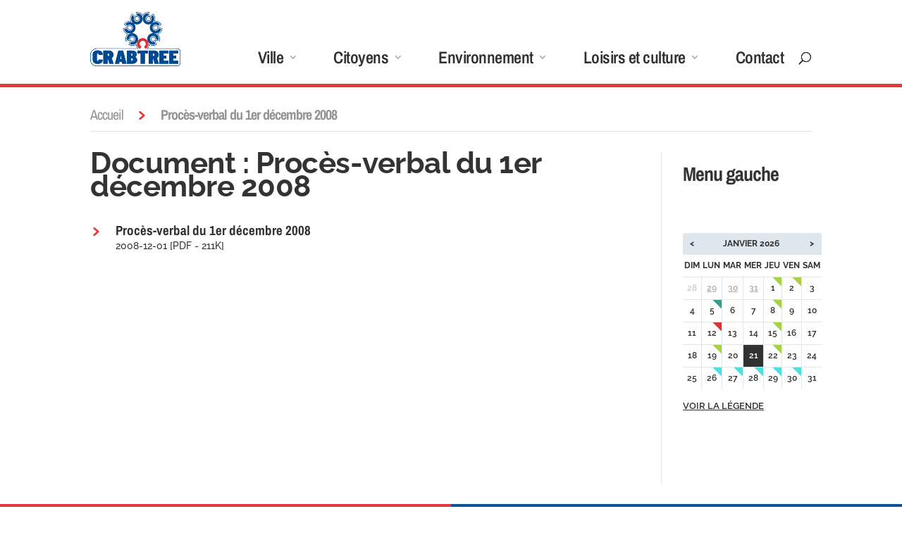

--- FILE ---
content_type: text/html; charset=UTF-8
request_url: https://crabtree.quebec/documents/proces-verbal-du-1er-decembre-2008/
body_size: 34967
content:
<!DOCTYPE html>
<!--[if IE 6]>
<html id="ie6" lang="fr-FR">
<![endif]-->
<!--[if IE 7]>
<html id="ie7" lang="fr-FR">
<![endif]-->
<!--[if IE 8]>
<html id="ie8" lang="fr-FR">
<![endif]-->
<!--[if !(IE 6) | !(IE 7) | !(IE 8)  ]><!-->
<html lang="fr-FR">
<!--<![endif]-->
<head>
	<meta charset="UTF-8" />
			
	<meta http-equiv="X-UA-Compatible" content="IE=edge">
	<link rel="pingback" href="https://crabtree.quebec/xmlrpc.php" />

		<!--[if lt IE 9]>
	<script src="https://crabtree.quebec/wp-content/themes/Divi/js/html5.js" type="text/javascript"></script>
	<![endif]-->

	<script type="text/javascript">
		document.documentElement.className = 'js';
	</script>

	<script id="diviarea-loader">window.DiviPopupData=window.DiviAreaConfig={"zIndex":1000000,"animateSpeed":400,"triggerClassPrefix":"show-popup-","idAttrib":"data-popup","modalIndicatorClass":"is-modal","blockingIndicatorClass":"is-blocking","defaultShowCloseButton":true,"withCloseClass":"with-close","noCloseClass":"no-close","triggerCloseClass":"close","singletonClass":"single","darkModeClass":"dark","noShadowClass":"no-shadow","altCloseClass":"close-alt","popupSelector":".et_pb_section.popup","initializeOnEvent":"et_pb_after_init_modules","popupWrapperClass":"area-outer-wrap","fullHeightClass":"full-height","openPopupClass":"da-overlay-visible","overlayClass":"da-overlay","exitIndicatorClass":"on-exit","hoverTriggerClass":"on-hover","clickTriggerClass":"on-click","onExitDelay":2000,"notMobileClass":"not-mobile","notTabletClass":"not-tablet","notDesktopClass":"not-desktop","baseContext":"body","activePopupClass":"is-open","closeButtonClass":"da-close","withLoaderClass":"with-loader","debug":false,"ajaxUrl":"https:\/\/crabtree.quebec\/wp-admin\/admin-ajax.php","sys":[]};var divimode_loader=function(){"use strict";!function(t){t.DiviArea=t.DiviPopup={loaded:!1};var n=t.DiviArea,i=n.Hooks={},o={};function r(t,n,i){var r,e,c;if("string"==typeof t)if(o[t]){if(n)if((r=o[t])&&i)for(c=r.length;c--;)(e=r[c]).callback===n&&e.context===i&&(r[c]=!1);else for(c=r.length;c--;)r[c].callback===n&&(r[c]=!1)}else o[t]=[]}function e(t,n,i,r){if("string"==typeof t){var e={callback:n,priority:i,context:r},c=o[t];c?(c.push(e),c=function(t){var n,i,o,r,e=t.length;for(r=1;r<e;r++)for(n=t[r],i=r;i>0;i--)(o=t[i-1]).priority>n.priority&&(t[i]=o,t[i-1]=n);return t}(c)):c=[e],o[t]=c}}function c(t,n,i){"string"==typeof n&&(n=[n]);var r,e,c=[];for(r=0;r<n.length;r++)Array.prototype.push.apply(c,o[n[r]]);for(e=0;e<c.length;e++){var a=void 0;c[e]&&"function"==typeof c[e].callback&&("filter"===t?void 0!==(a=c[e].callback.apply(c[e].context,i))&&(i[0]=a):c[e].callback.apply(c[e].context,i))}if("filter"===t)return i[0]}i.silent=function(){return i},n.removeFilter=i.removeFilter=function(t,n){r(t,n)},n.removeAction=i.removeAction=function(t,n){r(t,n)},n.applyFilters=i.applyFilters=function(t){for(var n=[],i=arguments.length-1;i-- >0;)n[i]=arguments[i+1];return c("filter",t,n)},n.doAction=i.doAction=function(t){for(var n=[],i=arguments.length-1;i-- >0;)n[i]=arguments[i+1];c("action",t,n)},n.addFilter=i.addFilter=function(n,i,o,r){e(n,i,parseInt(o||10,10),r||t)},n.addAction=i.addAction=function(n,i,o,r){e(n,i,parseInt(o||10,10),r||t)},n.addActionOnce=i.addActionOnce=function(n,i,o,c){e(n,i,parseInt(o||10,10),c||t),e(n,(function(){r(n,i)}),1+parseInt(o||10,10),c||t)}}(window);return{}}();
</script><style id="et-builder-googlefonts-cached-inline">/* Original: https://fonts.googleapis.com/css?family=Archivo+Narrow:regular,500,600,700,italic,500italic,600italic,700italic|Raleway:100,200,300,regular,500,600,700,800,900,100italic,200italic,300italic,italic,500italic,600italic,700italic,800italic,900italic&#038;subset=latin,latin-ext&#038;display=swap *//* User Agent: Mozilla/5.0 (Unknown; Linux x86_64) AppleWebKit/538.1 (KHTML, like Gecko) Safari/538.1 Daum/4.1 */@font-face {font-family: 'Archivo Narrow';font-style: italic;font-weight: 400;font-display: swap;src: url(https://fonts.gstatic.com/s/archivonarrow/v35/tss7ApVBdCYD5Q7hcxTE1ArZ0bb1k3JSLwe1hB965BJi50mgPCU.ttf) format('truetype');}@font-face {font-family: 'Archivo Narrow';font-style: italic;font-weight: 500;font-display: swap;src: url(https://fonts.gstatic.com/s/archivonarrow/v35/tss7ApVBdCYD5Q7hcxTE1ArZ0bb1k3JSLwe1hB965BJQ50mgPCU.ttf) format('truetype');}@font-face {font-family: 'Archivo Narrow';font-style: italic;font-weight: 600;font-display: swap;src: url(https://fonts.gstatic.com/s/archivonarrow/v35/tss7ApVBdCYD5Q7hcxTE1ArZ0bb1k3JSLwe1hB965BK84EmgPCU.ttf) format('truetype');}@font-face {font-family: 'Archivo Narrow';font-style: italic;font-weight: 700;font-display: swap;src: url(https://fonts.gstatic.com/s/archivonarrow/v35/tss7ApVBdCYD5Q7hcxTE1ArZ0bb1k3JSLwe1hB965BKF4EmgPCU.ttf) format('truetype');}@font-face {font-family: 'Archivo Narrow';font-style: normal;font-weight: 400;font-display: swap;src: url(https://fonts.gstatic.com/s/archivonarrow/v35/tss5ApVBdCYD5Q7hcxTE1ArZ0Zz8oY2KRmwvKhhvLFG6rXmp.ttf) format('truetype');}@font-face {font-family: 'Archivo Narrow';font-style: normal;font-weight: 500;font-display: swap;src: url(https://fonts.gstatic.com/s/archivonarrow/v35/tss5ApVBdCYD5Q7hcxTE1ArZ0Zz8oY2KRmwvKhhvHlG6rXmp.ttf) format('truetype');}@font-face {font-family: 'Archivo Narrow';font-style: normal;font-weight: 600;font-display: swap;src: url(https://fonts.gstatic.com/s/archivonarrow/v35/tss5ApVBdCYD5Q7hcxTE1ArZ0Zz8oY2KRmwvKhhv8la6rXmp.ttf) format('truetype');}@font-face {font-family: 'Archivo Narrow';font-style: normal;font-weight: 700;font-display: swap;src: url(https://fonts.gstatic.com/s/archivonarrow/v35/tss5ApVBdCYD5Q7hcxTE1ArZ0Zz8oY2KRmwvKhhvy1a6rXmp.ttf) format('truetype');}@font-face {font-family: 'Raleway';font-style: italic;font-weight: 100;font-display: swap;src: url(https://fonts.gstatic.com/s/raleway/v37/1Pt_g8zYS_SKggPNyCgSQamb1W0lwk4S4WjNDr0fJQ.ttf) format('truetype');}@font-face {font-family: 'Raleway';font-style: italic;font-weight: 200;font-display: swap;src: url(https://fonts.gstatic.com/s/raleway/v37/1Pt_g8zYS_SKggPNyCgSQamb1W0lwk4S4ejMDr0fJQ.ttf) format('truetype');}@font-face {font-family: 'Raleway';font-style: italic;font-weight: 300;font-display: swap;src: url(https://fonts.gstatic.com/s/raleway/v37/1Pt_g8zYS_SKggPNyCgSQamb1W0lwk4S4TbMDr0fJQ.ttf) format('truetype');}@font-face {font-family: 'Raleway';font-style: italic;font-weight: 400;font-display: swap;src: url(https://fonts.gstatic.com/s/raleway/v37/1Pt_g8zYS_SKggPNyCgSQamb1W0lwk4S4WjMDr0fJQ.ttf) format('truetype');}@font-face {font-family: 'Raleway';font-style: italic;font-weight: 500;font-display: swap;src: url(https://fonts.gstatic.com/s/raleway/v37/1Pt_g8zYS_SKggPNyCgSQamb1W0lwk4S4VrMDr0fJQ.ttf) format('truetype');}@font-face {font-family: 'Raleway';font-style: italic;font-weight: 600;font-display: swap;src: url(https://fonts.gstatic.com/s/raleway/v37/1Pt_g8zYS_SKggPNyCgSQamb1W0lwk4S4bbLDr0fJQ.ttf) format('truetype');}@font-face {font-family: 'Raleway';font-style: italic;font-weight: 700;font-display: swap;src: url(https://fonts.gstatic.com/s/raleway/v37/1Pt_g8zYS_SKggPNyCgSQamb1W0lwk4S4Y_LDr0fJQ.ttf) format('truetype');}@font-face {font-family: 'Raleway';font-style: italic;font-weight: 800;font-display: swap;src: url(https://fonts.gstatic.com/s/raleway/v37/1Pt_g8zYS_SKggPNyCgSQamb1W0lwk4S4ejLDr0fJQ.ttf) format('truetype');}@font-face {font-family: 'Raleway';font-style: italic;font-weight: 900;font-display: swap;src: url(https://fonts.gstatic.com/s/raleway/v37/1Pt_g8zYS_SKggPNyCgSQamb1W0lwk4S4cHLDr0fJQ.ttf) format('truetype');}@font-face {font-family: 'Raleway';font-style: normal;font-weight: 100;font-display: swap;src: url(https://fonts.gstatic.com/s/raleway/v37/1Ptxg8zYS_SKggPN4iEgvnHyvveLxVvao7CGPrQ.ttf) format('truetype');}@font-face {font-family: 'Raleway';font-style: normal;font-weight: 200;font-display: swap;src: url(https://fonts.gstatic.com/s/raleway/v37/1Ptxg8zYS_SKggPN4iEgvnHyvveLxVtaorCGPrQ.ttf) format('truetype');}@font-face {font-family: 'Raleway';font-style: normal;font-weight: 300;font-display: swap;src: url(https://fonts.gstatic.com/s/raleway/v37/1Ptxg8zYS_SKggPN4iEgvnHyvveLxVuEorCGPrQ.ttf) format('truetype');}@font-face {font-family: 'Raleway';font-style: normal;font-weight: 400;font-display: swap;src: url(https://fonts.gstatic.com/s/raleway/v37/1Ptxg8zYS_SKggPN4iEgvnHyvveLxVvaorCGPrQ.ttf) format('truetype');}@font-face {font-family: 'Raleway';font-style: normal;font-weight: 500;font-display: swap;src: url(https://fonts.gstatic.com/s/raleway/v37/1Ptxg8zYS_SKggPN4iEgvnHyvveLxVvoorCGPrQ.ttf) format('truetype');}@font-face {font-family: 'Raleway';font-style: normal;font-weight: 600;font-display: swap;src: url(https://fonts.gstatic.com/s/raleway/v37/1Ptxg8zYS_SKggPN4iEgvnHyvveLxVsEpbCGPrQ.ttf) format('truetype');}@font-face {font-family: 'Raleway';font-style: normal;font-weight: 700;font-display: swap;src: url(https://fonts.gstatic.com/s/raleway/v37/1Ptxg8zYS_SKggPN4iEgvnHyvveLxVs9pbCGPrQ.ttf) format('truetype');}@font-face {font-family: 'Raleway';font-style: normal;font-weight: 800;font-display: swap;src: url(https://fonts.gstatic.com/s/raleway/v37/1Ptxg8zYS_SKggPN4iEgvnHyvveLxVtapbCGPrQ.ttf) format('truetype');}@font-face {font-family: 'Raleway';font-style: normal;font-weight: 900;font-display: swap;src: url(https://fonts.gstatic.com/s/raleway/v37/1Ptxg8zYS_SKggPN4iEgvnHyvveLxVtzpbCGPrQ.ttf) format('truetype');}/* User Agent: Mozilla/5.0 (Windows NT 6.1; WOW64; rv:27.0) Gecko/20100101 Firefox/27.0 */@font-face {font-family: 'Archivo Narrow';font-style: italic;font-weight: 400;font-display: swap;src: url(https://fonts.gstatic.com/l/font?kit=tss7ApVBdCYD5Q7hcxTE1ArZ0bb1k3JSLwe1hB965BJi50mgPCY&skey=ec1fde26e7c4f98c&v=v35) format('woff');}@font-face {font-family: 'Archivo Narrow';font-style: italic;font-weight: 500;font-display: swap;src: url(https://fonts.gstatic.com/l/font?kit=tss7ApVBdCYD5Q7hcxTE1ArZ0bb1k3JSLwe1hB965BJQ50mgPCY&skey=ec1fde26e7c4f98c&v=v35) format('woff');}@font-face {font-family: 'Archivo Narrow';font-style: italic;font-weight: 600;font-display: swap;src: url(https://fonts.gstatic.com/l/font?kit=tss7ApVBdCYD5Q7hcxTE1ArZ0bb1k3JSLwe1hB965BK84EmgPCY&skey=ec1fde26e7c4f98c&v=v35) format('woff');}@font-face {font-family: 'Archivo Narrow';font-style: italic;font-weight: 700;font-display: swap;src: url(https://fonts.gstatic.com/l/font?kit=tss7ApVBdCYD5Q7hcxTE1ArZ0bb1k3JSLwe1hB965BKF4EmgPCY&skey=ec1fde26e7c4f98c&v=v35) format('woff');}@font-face {font-family: 'Archivo Narrow';font-style: normal;font-weight: 400;font-display: swap;src: url(https://fonts.gstatic.com/l/font?kit=tss5ApVBdCYD5Q7hcxTE1ArZ0Zz8oY2KRmwvKhhvLFG6rXmq&skey=345333fd7197b162&v=v35) format('woff');}@font-face {font-family: 'Archivo Narrow';font-style: normal;font-weight: 500;font-display: swap;src: url(https://fonts.gstatic.com/l/font?kit=tss5ApVBdCYD5Q7hcxTE1ArZ0Zz8oY2KRmwvKhhvHlG6rXmq&skey=345333fd7197b162&v=v35) format('woff');}@font-face {font-family: 'Archivo Narrow';font-style: normal;font-weight: 600;font-display: swap;src: url(https://fonts.gstatic.com/l/font?kit=tss5ApVBdCYD5Q7hcxTE1ArZ0Zz8oY2KRmwvKhhv8la6rXmq&skey=345333fd7197b162&v=v35) format('woff');}@font-face {font-family: 'Archivo Narrow';font-style: normal;font-weight: 700;font-display: swap;src: url(https://fonts.gstatic.com/l/font?kit=tss5ApVBdCYD5Q7hcxTE1ArZ0Zz8oY2KRmwvKhhvy1a6rXmq&skey=345333fd7197b162&v=v35) format('woff');}@font-face {font-family: 'Raleway';font-style: italic;font-weight: 100;font-display: swap;src: url(https://fonts.gstatic.com/l/font?kit=1Pt_g8zYS_SKggPNyCgSQamb1W0lwk4S4WjNDr0fJg&skey=bf44ee29381a37b0&v=v37) format('woff');}@font-face {font-family: 'Raleway';font-style: italic;font-weight: 200;font-display: swap;src: url(https://fonts.gstatic.com/l/font?kit=1Pt_g8zYS_SKggPNyCgSQamb1W0lwk4S4ejMDr0fJg&skey=bf44ee29381a37b0&v=v37) format('woff');}@font-face {font-family: 'Raleway';font-style: italic;font-weight: 300;font-display: swap;src: url(https://fonts.gstatic.com/l/font?kit=1Pt_g8zYS_SKggPNyCgSQamb1W0lwk4S4TbMDr0fJg&skey=bf44ee29381a37b0&v=v37) format('woff');}@font-face {font-family: 'Raleway';font-style: italic;font-weight: 400;font-display: swap;src: url(https://fonts.gstatic.com/l/font?kit=1Pt_g8zYS_SKggPNyCgSQamb1W0lwk4S4WjMDr0fJg&skey=bf44ee29381a37b0&v=v37) format('woff');}@font-face {font-family: 'Raleway';font-style: italic;font-weight: 500;font-display: swap;src: url(https://fonts.gstatic.com/l/font?kit=1Pt_g8zYS_SKggPNyCgSQamb1W0lwk4S4VrMDr0fJg&skey=bf44ee29381a37b0&v=v37) format('woff');}@font-face {font-family: 'Raleway';font-style: italic;font-weight: 600;font-display: swap;src: url(https://fonts.gstatic.com/l/font?kit=1Pt_g8zYS_SKggPNyCgSQamb1W0lwk4S4bbLDr0fJg&skey=bf44ee29381a37b0&v=v37) format('woff');}@font-face {font-family: 'Raleway';font-style: italic;font-weight: 700;font-display: swap;src: url(https://fonts.gstatic.com/l/font?kit=1Pt_g8zYS_SKggPNyCgSQamb1W0lwk4S4Y_LDr0fJg&skey=bf44ee29381a37b0&v=v37) format('woff');}@font-face {font-family: 'Raleway';font-style: italic;font-weight: 800;font-display: swap;src: url(https://fonts.gstatic.com/l/font?kit=1Pt_g8zYS_SKggPNyCgSQamb1W0lwk4S4ejLDr0fJg&skey=bf44ee29381a37b0&v=v37) format('woff');}@font-face {font-family: 'Raleway';font-style: italic;font-weight: 900;font-display: swap;src: url(https://fonts.gstatic.com/l/font?kit=1Pt_g8zYS_SKggPNyCgSQamb1W0lwk4S4cHLDr0fJg&skey=bf44ee29381a37b0&v=v37) format('woff');}@font-face {font-family: 'Raleway';font-style: normal;font-weight: 100;font-display: swap;src: url(https://fonts.gstatic.com/l/font?kit=1Ptxg8zYS_SKggPN4iEgvnHyvveLxVvao7CGPrc&skey=30a27f2564731c64&v=v37) format('woff');}@font-face {font-family: 'Raleway';font-style: normal;font-weight: 200;font-display: swap;src: url(https://fonts.gstatic.com/l/font?kit=1Ptxg8zYS_SKggPN4iEgvnHyvveLxVtaorCGPrc&skey=30a27f2564731c64&v=v37) format('woff');}@font-face {font-family: 'Raleway';font-style: normal;font-weight: 300;font-display: swap;src: url(https://fonts.gstatic.com/l/font?kit=1Ptxg8zYS_SKggPN4iEgvnHyvveLxVuEorCGPrc&skey=30a27f2564731c64&v=v37) format('woff');}@font-face {font-family: 'Raleway';font-style: normal;font-weight: 400;font-display: swap;src: url(https://fonts.gstatic.com/l/font?kit=1Ptxg8zYS_SKggPN4iEgvnHyvveLxVvaorCGPrc&skey=30a27f2564731c64&v=v37) format('woff');}@font-face {font-family: 'Raleway';font-style: normal;font-weight: 500;font-display: swap;src: url(https://fonts.gstatic.com/l/font?kit=1Ptxg8zYS_SKggPN4iEgvnHyvveLxVvoorCGPrc&skey=30a27f2564731c64&v=v37) format('woff');}@font-face {font-family: 'Raleway';font-style: normal;font-weight: 600;font-display: swap;src: url(https://fonts.gstatic.com/l/font?kit=1Ptxg8zYS_SKggPN4iEgvnHyvveLxVsEpbCGPrc&skey=30a27f2564731c64&v=v37) format('woff');}@font-face {font-family: 'Raleway';font-style: normal;font-weight: 700;font-display: swap;src: url(https://fonts.gstatic.com/l/font?kit=1Ptxg8zYS_SKggPN4iEgvnHyvveLxVs9pbCGPrc&skey=30a27f2564731c64&v=v37) format('woff');}@font-face {font-family: 'Raleway';font-style: normal;font-weight: 800;font-display: swap;src: url(https://fonts.gstatic.com/l/font?kit=1Ptxg8zYS_SKggPN4iEgvnHyvveLxVtapbCGPrc&skey=30a27f2564731c64&v=v37) format('woff');}@font-face {font-family: 'Raleway';font-style: normal;font-weight: 900;font-display: swap;src: url(https://fonts.gstatic.com/l/font?kit=1Ptxg8zYS_SKggPN4iEgvnHyvveLxVtzpbCGPrc&skey=30a27f2564731c64&v=v37) format('woff');}/* User Agent: Mozilla/5.0 (Windows NT 6.3; rv:39.0) Gecko/20100101 Firefox/39.0 */@font-face {font-family: 'Archivo Narrow';font-style: italic;font-weight: 400;font-display: swap;src: url(https://fonts.gstatic.com/s/archivonarrow/v35/tss7ApVBdCYD5Q7hcxTE1ArZ0bb1k3JSLwe1hB965BJi50mgPCA.woff2) format('woff2');}@font-face {font-family: 'Archivo Narrow';font-style: italic;font-weight: 500;font-display: swap;src: url(https://fonts.gstatic.com/s/archivonarrow/v35/tss7ApVBdCYD5Q7hcxTE1ArZ0bb1k3JSLwe1hB965BJQ50mgPCA.woff2) format('woff2');}@font-face {font-family: 'Archivo Narrow';font-style: italic;font-weight: 600;font-display: swap;src: url(https://fonts.gstatic.com/s/archivonarrow/v35/tss7ApVBdCYD5Q7hcxTE1ArZ0bb1k3JSLwe1hB965BK84EmgPCA.woff2) format('woff2');}@font-face {font-family: 'Archivo Narrow';font-style: italic;font-weight: 700;font-display: swap;src: url(https://fonts.gstatic.com/s/archivonarrow/v35/tss7ApVBdCYD5Q7hcxTE1ArZ0bb1k3JSLwe1hB965BKF4EmgPCA.woff2) format('woff2');}@font-face {font-family: 'Archivo Narrow';font-style: normal;font-weight: 400;font-display: swap;src: url(https://fonts.gstatic.com/s/archivonarrow/v35/tss5ApVBdCYD5Q7hcxTE1ArZ0Zz8oY2KRmwvKhhvLFG6rXms.woff2) format('woff2');}@font-face {font-family: 'Archivo Narrow';font-style: normal;font-weight: 500;font-display: swap;src: url(https://fonts.gstatic.com/s/archivonarrow/v35/tss5ApVBdCYD5Q7hcxTE1ArZ0Zz8oY2KRmwvKhhvHlG6rXms.woff2) format('woff2');}@font-face {font-family: 'Archivo Narrow';font-style: normal;font-weight: 600;font-display: swap;src: url(https://fonts.gstatic.com/s/archivonarrow/v35/tss5ApVBdCYD5Q7hcxTE1ArZ0Zz8oY2KRmwvKhhv8la6rXms.woff2) format('woff2');}@font-face {font-family: 'Archivo Narrow';font-style: normal;font-weight: 700;font-display: swap;src: url(https://fonts.gstatic.com/s/archivonarrow/v35/tss5ApVBdCYD5Q7hcxTE1ArZ0Zz8oY2KRmwvKhhvy1a6rXms.woff2) format('woff2');}@font-face {font-family: 'Raleway';font-style: italic;font-weight: 100;font-display: swap;src: url(https://fonts.gstatic.com/s/raleway/v37/1Pt_g8zYS_SKggPNyCgSQamb1W0lwk4S4WjNDr0fIA.woff2) format('woff2');}@font-face {font-family: 'Raleway';font-style: italic;font-weight: 200;font-display: swap;src: url(https://fonts.gstatic.com/s/raleway/v37/1Pt_g8zYS_SKggPNyCgSQamb1W0lwk4S4ejMDr0fIA.woff2) format('woff2');}@font-face {font-family: 'Raleway';font-style: italic;font-weight: 300;font-display: swap;src: url(https://fonts.gstatic.com/s/raleway/v37/1Pt_g8zYS_SKggPNyCgSQamb1W0lwk4S4TbMDr0fIA.woff2) format('woff2');}@font-face {font-family: 'Raleway';font-style: italic;font-weight: 400;font-display: swap;src: url(https://fonts.gstatic.com/s/raleway/v37/1Pt_g8zYS_SKggPNyCgSQamb1W0lwk4S4WjMDr0fIA.woff2) format('woff2');}@font-face {font-family: 'Raleway';font-style: italic;font-weight: 500;font-display: swap;src: url(https://fonts.gstatic.com/s/raleway/v37/1Pt_g8zYS_SKggPNyCgSQamb1W0lwk4S4VrMDr0fIA.woff2) format('woff2');}@font-face {font-family: 'Raleway';font-style: italic;font-weight: 600;font-display: swap;src: url(https://fonts.gstatic.com/s/raleway/v37/1Pt_g8zYS_SKggPNyCgSQamb1W0lwk4S4bbLDr0fIA.woff2) format('woff2');}@font-face {font-family: 'Raleway';font-style: italic;font-weight: 700;font-display: swap;src: url(https://fonts.gstatic.com/s/raleway/v37/1Pt_g8zYS_SKggPNyCgSQamb1W0lwk4S4Y_LDr0fIA.woff2) format('woff2');}@font-face {font-family: 'Raleway';font-style: italic;font-weight: 800;font-display: swap;src: url(https://fonts.gstatic.com/s/raleway/v37/1Pt_g8zYS_SKggPNyCgSQamb1W0lwk4S4ejLDr0fIA.woff2) format('woff2');}@font-face {font-family: 'Raleway';font-style: italic;font-weight: 900;font-display: swap;src: url(https://fonts.gstatic.com/s/raleway/v37/1Pt_g8zYS_SKggPNyCgSQamb1W0lwk4S4cHLDr0fIA.woff2) format('woff2');}@font-face {font-family: 'Raleway';font-style: normal;font-weight: 100;font-display: swap;src: url(https://fonts.gstatic.com/s/raleway/v37/1Ptxg8zYS_SKggPN4iEgvnHyvveLxVvao7CGPrE.woff2) format('woff2');}@font-face {font-family: 'Raleway';font-style: normal;font-weight: 200;font-display: swap;src: url(https://fonts.gstatic.com/s/raleway/v37/1Ptxg8zYS_SKggPN4iEgvnHyvveLxVtaorCGPrE.woff2) format('woff2');}@font-face {font-family: 'Raleway';font-style: normal;font-weight: 300;font-display: swap;src: url(https://fonts.gstatic.com/s/raleway/v37/1Ptxg8zYS_SKggPN4iEgvnHyvveLxVuEorCGPrE.woff2) format('woff2');}@font-face {font-family: 'Raleway';font-style: normal;font-weight: 400;font-display: swap;src: url(https://fonts.gstatic.com/s/raleway/v37/1Ptxg8zYS_SKggPN4iEgvnHyvveLxVvaorCGPrE.woff2) format('woff2');}@font-face {font-family: 'Raleway';font-style: normal;font-weight: 500;font-display: swap;src: url(https://fonts.gstatic.com/s/raleway/v37/1Ptxg8zYS_SKggPN4iEgvnHyvveLxVvoorCGPrE.woff2) format('woff2');}@font-face {font-family: 'Raleway';font-style: normal;font-weight: 600;font-display: swap;src: url(https://fonts.gstatic.com/s/raleway/v37/1Ptxg8zYS_SKggPN4iEgvnHyvveLxVsEpbCGPrE.woff2) format('woff2');}@font-face {font-family: 'Raleway';font-style: normal;font-weight: 700;font-display: swap;src: url(https://fonts.gstatic.com/s/raleway/v37/1Ptxg8zYS_SKggPN4iEgvnHyvveLxVs9pbCGPrE.woff2) format('woff2');}@font-face {font-family: 'Raleway';font-style: normal;font-weight: 800;font-display: swap;src: url(https://fonts.gstatic.com/s/raleway/v37/1Ptxg8zYS_SKggPN4iEgvnHyvveLxVtapbCGPrE.woff2) format('woff2');}@font-face {font-family: 'Raleway';font-style: normal;font-weight: 900;font-display: swap;src: url(https://fonts.gstatic.com/s/raleway/v37/1Ptxg8zYS_SKggPN4iEgvnHyvveLxVtzpbCGPrE.woff2) format('woff2');}</style><meta name='robots' content='index, follow, max-image-preview:large, max-snippet:-1, max-video-preview:-1' />
<script type="text/javascript">
			let jqueryParams=[],jQuery=function(r){return jqueryParams=[...jqueryParams,r],jQuery},$=function(r){return jqueryParams=[...jqueryParams,r],$};window.jQuery=jQuery,window.$=jQuery;let customHeadScripts=!1;jQuery.fn=jQuery.prototype={},$.fn=jQuery.prototype={},jQuery.noConflict=function(r){if(window.jQuery)return jQuery=window.jQuery,$=window.jQuery,customHeadScripts=!0,jQuery.noConflict},jQuery.ready=function(r){jqueryParams=[...jqueryParams,r]},$.ready=function(r){jqueryParams=[...jqueryParams,r]},jQuery.load=function(r){jqueryParams=[...jqueryParams,r]},$.load=function(r){jqueryParams=[...jqueryParams,r]},jQuery.fn.ready=function(r){jqueryParams=[...jqueryParams,r]},$.fn.ready=function(r){jqueryParams=[...jqueryParams,r]};</script>
	<!-- This site is optimized with the Yoast SEO plugin v26.7 - https://yoast.com/wordpress/plugins/seo/ -->
	<title>Procès-verbal du 1er décembre 2008 - Ville de Crabtree | MRC de Joliette, Lanaudière | Moulin Fisk | Soccer et vélocross</title>
<link data-rocket-prefetch href="https://connect.facebook.net" rel="dns-prefetch">
<link data-rocket-prefetch href="https://www.googletagmanager.com" rel="dns-prefetch">
<link data-rocket-prefetch href="https://s7.addthis.com" rel="dns-prefetch"><link rel="preload" data-rocket-preload as="image" href="https://crabtree.quebec/wp-content/uploads/2018/03/confetti.svg" fetchpriority="high">
	<link rel="canonical" href="https://crabtree.quebec/documents/proces-verbal-du-1er-decembre-2008/" />
	<meta property="og:locale" content="fr_FR" />
	<meta property="og:type" content="article" />
	<meta property="og:title" content="Procès-verbal du 1er décembre 2008 - Ville de Crabtree | MRC de Joliette, Lanaudière | Moulin Fisk | Soccer et vélocross" />
	<meta property="og:url" content="https://crabtree.quebec/documents/proces-verbal-du-1er-decembre-2008/" />
	<meta property="og:site_name" content="Ville de Crabtree" />
	<meta property="article:modified_time" content="2018-06-27T20:08:59+00:00" />
	<meta name="twitter:card" content="summary_large_image" />
	<script type="application/ld+json" class="yoast-schema-graph">{"@context":"https://schema.org","@graph":[{"@type":"WebPage","@id":"https://crabtree.quebec/documents/proces-verbal-du-1er-decembre-2008/","url":"https://crabtree.quebec/documents/proces-verbal-du-1er-decembre-2008/","name":"Procès-verbal du 1er décembre 2008 - Ville de Crabtree | MRC de Joliette, Lanaudière | Moulin Fisk | Soccer et vélocross","isPartOf":{"@id":"https://crabtree.quebec/#website"},"datePublished":"2018-04-16T20:46:05+00:00","dateModified":"2018-06-27T20:08:59+00:00","breadcrumb":{"@id":"https://crabtree.quebec/documents/proces-verbal-du-1er-decembre-2008/#breadcrumb"},"inLanguage":"fr-FR","potentialAction":[{"@type":"ReadAction","target":["https://crabtree.quebec/documents/proces-verbal-du-1er-decembre-2008/"]}]},{"@type":"BreadcrumbList","@id":"https://crabtree.quebec/documents/proces-verbal-du-1er-decembre-2008/#breadcrumb","itemListElement":[{"@type":"ListItem","position":1,"name":"Accueil","item":"https://crabtree.quebec/"},{"@type":"ListItem","position":2,"name":"Procès-verbal du 1er décembre 2008"}]},{"@type":"WebSite","@id":"https://crabtree.quebec/#website","url":"https://crabtree.quebec/","name":"Ville de Crabtree","description":"","publisher":{"@id":"https://crabtree.quebec/#organization"},"potentialAction":[{"@type":"SearchAction","target":{"@type":"EntryPoint","urlTemplate":"https://crabtree.quebec/?s={search_term_string}"},"query-input":{"@type":"PropertyValueSpecification","valueRequired":true,"valueName":"search_term_string"}}],"inLanguage":"fr-FR"},{"@type":"Organization","@id":"https://crabtree.quebec/#organization","name":"Municipalité de Crabtree","url":"https://crabtree.quebec/","logo":{"@type":"ImageObject","inLanguage":"fr-FR","@id":"https://crabtree.quebec/#/schema/logo/image/","url":"https://crabtree.quebec/wp-content/uploads/2018/03/crabtree-logo.png","contentUrl":"https://crabtree.quebec/wp-content/uploads/2018/03/crabtree-logo.png","width":225,"height":113,"caption":"Municipalité de Crabtree"},"image":{"@id":"https://crabtree.quebec/#/schema/logo/image/"}}]}</script>
	<!-- / Yoast SEO plugin. -->


<link rel='dns-prefetch' href='//use.fontawesome.com' />

<link rel="alternate" type="application/rss+xml" title="Ville de Crabtree &raquo; Flux" href="https://crabtree.quebec/feed/" />
<link rel="alternate" type="application/rss+xml" title="Ville de Crabtree &raquo; Flux des commentaires" href="https://crabtree.quebec/comments/feed/" />
<meta content="Prélude v.1.0.0" name="generator"/><link data-minify="1" rel='stylesheet' id='formidable-css' href='https://crabtree.quebec/wp-content/cache/min/1/wp-content/plugins/formidable/css/formidableforms.css?ver=1768675175' type='text/css' media='all' />
<style id='wp-block-library-inline-css' type='text/css'>
:root{--wp-block-synced-color:#7a00df;--wp-block-synced-color--rgb:122,0,223;--wp-bound-block-color:var(--wp-block-synced-color);--wp-editor-canvas-background:#ddd;--wp-admin-theme-color:#007cba;--wp-admin-theme-color--rgb:0,124,186;--wp-admin-theme-color-darker-10:#006ba1;--wp-admin-theme-color-darker-10--rgb:0,107,160.5;--wp-admin-theme-color-darker-20:#005a87;--wp-admin-theme-color-darker-20--rgb:0,90,135;--wp-admin-border-width-focus:2px}@media (min-resolution:192dpi){:root{--wp-admin-border-width-focus:1.5px}}.wp-element-button{cursor:pointer}:root .has-very-light-gray-background-color{background-color:#eee}:root .has-very-dark-gray-background-color{background-color:#313131}:root .has-very-light-gray-color{color:#eee}:root .has-very-dark-gray-color{color:#313131}:root .has-vivid-green-cyan-to-vivid-cyan-blue-gradient-background{background:linear-gradient(135deg,#00d084,#0693e3)}:root .has-purple-crush-gradient-background{background:linear-gradient(135deg,#34e2e4,#4721fb 50%,#ab1dfe)}:root .has-hazy-dawn-gradient-background{background:linear-gradient(135deg,#faaca8,#dad0ec)}:root .has-subdued-olive-gradient-background{background:linear-gradient(135deg,#fafae1,#67a671)}:root .has-atomic-cream-gradient-background{background:linear-gradient(135deg,#fdd79a,#004a59)}:root .has-nightshade-gradient-background{background:linear-gradient(135deg,#330968,#31cdcf)}:root .has-midnight-gradient-background{background:linear-gradient(135deg,#020381,#2874fc)}:root{--wp--preset--font-size--normal:16px;--wp--preset--font-size--huge:42px}.has-regular-font-size{font-size:1em}.has-larger-font-size{font-size:2.625em}.has-normal-font-size{font-size:var(--wp--preset--font-size--normal)}.has-huge-font-size{font-size:var(--wp--preset--font-size--huge)}:root .has-text-align-center{text-align:center}:root .has-text-align-left{text-align:left}:root .has-text-align-right{text-align:right}.has-fit-text{white-space:nowrap!important}#end-resizable-editor-section{display:none}.aligncenter{clear:both}.items-justified-left{justify-content:flex-start}.items-justified-center{justify-content:center}.items-justified-right{justify-content:flex-end}.items-justified-space-between{justify-content:space-between}.screen-reader-text{word-wrap:normal!important;border:0;clip-path:inset(50%);height:1px;margin:-1px;overflow:hidden;padding:0;position:absolute;width:1px}.screen-reader-text:focus{background-color:#ddd;clip-path:none;color:#444;display:block;font-size:1em;height:auto;left:5px;line-height:normal;padding:15px 23px 14px;text-decoration:none;top:5px;width:auto;z-index:100000}html :where(.has-border-color){border-style:solid}html :where([style*=border-top-color]){border-top-style:solid}html :where([style*=border-right-color]){border-right-style:solid}html :where([style*=border-bottom-color]){border-bottom-style:solid}html :where([style*=border-left-color]){border-left-style:solid}html :where([style*=border-width]){border-style:solid}html :where([style*=border-top-width]){border-top-style:solid}html :where([style*=border-right-width]){border-right-style:solid}html :where([style*=border-bottom-width]){border-bottom-style:solid}html :where([style*=border-left-width]){border-left-style:solid}html :where(img[class*=wp-image-]){height:auto;max-width:100%}:where(figure){margin:0 0 1em}html :where(.is-position-sticky){--wp-admin--admin-bar--position-offset:var(--wp-admin--admin-bar--height,0px)}@media screen and (max-width:600px){html :where(.is-position-sticky){--wp-admin--admin-bar--position-offset:0px}}

/*# sourceURL=wp-block-library-inline-css */
</style><style id='wp-block-paragraph-inline-css' type='text/css'>
.is-small-text{font-size:.875em}.is-regular-text{font-size:1em}.is-large-text{font-size:2.25em}.is-larger-text{font-size:3em}.has-drop-cap:not(:focus):first-letter{float:left;font-size:8.4em;font-style:normal;font-weight:100;line-height:.68;margin:.05em .1em 0 0;text-transform:uppercase}body.rtl .has-drop-cap:not(:focus):first-letter{float:none;margin-left:.1em}p.has-drop-cap.has-background{overflow:hidden}:root :where(p.has-background){padding:1.25em 2.375em}:where(p.has-text-color:not(.has-link-color)) a{color:inherit}p.has-text-align-left[style*="writing-mode:vertical-lr"],p.has-text-align-right[style*="writing-mode:vertical-rl"]{rotate:180deg}
/*# sourceURL=https://crabtree.quebec/wp-content/plugins/gutenberg/build/styles/block-library/paragraph/style.css */
</style>
<style id='global-styles-inline-css' type='text/css'>
:root{--wp--preset--aspect-ratio--square: 1;--wp--preset--aspect-ratio--4-3: 4/3;--wp--preset--aspect-ratio--3-4: 3/4;--wp--preset--aspect-ratio--3-2: 3/2;--wp--preset--aspect-ratio--2-3: 2/3;--wp--preset--aspect-ratio--16-9: 16/9;--wp--preset--aspect-ratio--9-16: 9/16;--wp--preset--color--black: #000000;--wp--preset--color--cyan-bluish-gray: #abb8c3;--wp--preset--color--white: #ffffff;--wp--preset--color--pale-pink: #f78da7;--wp--preset--color--vivid-red: #cf2e2e;--wp--preset--color--luminous-vivid-orange: #ff6900;--wp--preset--color--luminous-vivid-amber: #fcb900;--wp--preset--color--light-green-cyan: #7bdcb5;--wp--preset--color--vivid-green-cyan: #00d084;--wp--preset--color--pale-cyan-blue: #8ed1fc;--wp--preset--color--vivid-cyan-blue: #0693e3;--wp--preset--color--vivid-purple: #9b51e0;--wp--preset--gradient--vivid-cyan-blue-to-vivid-purple: linear-gradient(135deg,rgb(6,147,227) 0%,rgb(155,81,224) 100%);--wp--preset--gradient--light-green-cyan-to-vivid-green-cyan: linear-gradient(135deg,rgb(122,220,180) 0%,rgb(0,208,130) 100%);--wp--preset--gradient--luminous-vivid-amber-to-luminous-vivid-orange: linear-gradient(135deg,rgb(252,185,0) 0%,rgb(255,105,0) 100%);--wp--preset--gradient--luminous-vivid-orange-to-vivid-red: linear-gradient(135deg,rgb(255,105,0) 0%,rgb(207,46,46) 100%);--wp--preset--gradient--very-light-gray-to-cyan-bluish-gray: linear-gradient(135deg,rgb(238,238,238) 0%,rgb(169,184,195) 100%);--wp--preset--gradient--cool-to-warm-spectrum: linear-gradient(135deg,rgb(74,234,220) 0%,rgb(151,120,209) 20%,rgb(207,42,186) 40%,rgb(238,44,130) 60%,rgb(251,105,98) 80%,rgb(254,248,76) 100%);--wp--preset--gradient--blush-light-purple: linear-gradient(135deg,rgb(255,206,236) 0%,rgb(152,150,240) 100%);--wp--preset--gradient--blush-bordeaux: linear-gradient(135deg,rgb(254,205,165) 0%,rgb(254,45,45) 50%,rgb(107,0,62) 100%);--wp--preset--gradient--luminous-dusk: linear-gradient(135deg,rgb(255,203,112) 0%,rgb(199,81,192) 50%,rgb(65,88,208) 100%);--wp--preset--gradient--pale-ocean: linear-gradient(135deg,rgb(255,245,203) 0%,rgb(182,227,212) 50%,rgb(51,167,181) 100%);--wp--preset--gradient--electric-grass: linear-gradient(135deg,rgb(202,248,128) 0%,rgb(113,206,126) 100%);--wp--preset--gradient--midnight: linear-gradient(135deg,rgb(2,3,129) 0%,rgb(40,116,252) 100%);--wp--preset--font-size--small: 13px;--wp--preset--font-size--medium: 20px;--wp--preset--font-size--large: 36px;--wp--preset--font-size--x-large: 42px;--wp--preset--spacing--20: 0.44rem;--wp--preset--spacing--30: 0.67rem;--wp--preset--spacing--40: 1rem;--wp--preset--spacing--50: 1.5rem;--wp--preset--spacing--60: 2.25rem;--wp--preset--spacing--70: 3.38rem;--wp--preset--spacing--80: 5.06rem;--wp--preset--shadow--natural: 6px 6px 9px rgba(0, 0, 0, 0.2);--wp--preset--shadow--deep: 12px 12px 50px rgba(0, 0, 0, 0.4);--wp--preset--shadow--sharp: 6px 6px 0px rgba(0, 0, 0, 0.2);--wp--preset--shadow--outlined: 6px 6px 0px -3px rgb(255, 255, 255), 6px 6px rgb(0, 0, 0);--wp--preset--shadow--crisp: 6px 6px 0px rgb(0, 0, 0);}:root { --wp--style--global--content-size: 823px;--wp--style--global--wide-size: 1080px; }:where(body) { margin: 0; }.wp-site-blocks > .alignleft { float: left; margin-right: 2em; }.wp-site-blocks > .alignright { float: right; margin-left: 2em; }.wp-site-blocks > .aligncenter { justify-content: center; margin-left: auto; margin-right: auto; }:where(.is-layout-flex){gap: 0.5em;}:where(.is-layout-grid){gap: 0.5em;}.is-layout-flow > .alignleft{float: left;margin-inline-start: 0;margin-inline-end: 2em;}.is-layout-flow > .alignright{float: right;margin-inline-start: 2em;margin-inline-end: 0;}.is-layout-flow > .aligncenter{margin-left: auto !important;margin-right: auto !important;}.is-layout-constrained > .alignleft{float: left;margin-inline-start: 0;margin-inline-end: 2em;}.is-layout-constrained > .alignright{float: right;margin-inline-start: 2em;margin-inline-end: 0;}.is-layout-constrained > .aligncenter{margin-left: auto !important;margin-right: auto !important;}.is-layout-constrained > :where(:not(.alignleft):not(.alignright):not(.alignfull)){max-width: var(--wp--style--global--content-size);margin-left: auto !important;margin-right: auto !important;}.is-layout-constrained > .alignwide{max-width: var(--wp--style--global--wide-size);}body .is-layout-flex{display: flex;}.is-layout-flex{flex-wrap: wrap;align-items: center;}.is-layout-flex > :is(*, div){margin: 0;}body .is-layout-grid{display: grid;}.is-layout-grid > :is(*, div){margin: 0;}body{padding-top: 0px;padding-right: 0px;padding-bottom: 0px;padding-left: 0px;}:root :where(.wp-element-button, .wp-block-button__link){background-color: #32373c;border-width: 0;color: #fff;font-family: inherit;font-size: inherit;font-style: inherit;font-weight: inherit;letter-spacing: inherit;line-height: inherit;padding-top: calc(0.667em + 2px);padding-right: calc(1.333em + 2px);padding-bottom: calc(0.667em + 2px);padding-left: calc(1.333em + 2px);text-decoration: none;text-transform: inherit;}.has-black-color{color: var(--wp--preset--color--black) !important;}.has-cyan-bluish-gray-color{color: var(--wp--preset--color--cyan-bluish-gray) !important;}.has-white-color{color: var(--wp--preset--color--white) !important;}.has-pale-pink-color{color: var(--wp--preset--color--pale-pink) !important;}.has-vivid-red-color{color: var(--wp--preset--color--vivid-red) !important;}.has-luminous-vivid-orange-color{color: var(--wp--preset--color--luminous-vivid-orange) !important;}.has-luminous-vivid-amber-color{color: var(--wp--preset--color--luminous-vivid-amber) !important;}.has-light-green-cyan-color{color: var(--wp--preset--color--light-green-cyan) !important;}.has-vivid-green-cyan-color{color: var(--wp--preset--color--vivid-green-cyan) !important;}.has-pale-cyan-blue-color{color: var(--wp--preset--color--pale-cyan-blue) !important;}.has-vivid-cyan-blue-color{color: var(--wp--preset--color--vivid-cyan-blue) !important;}.has-vivid-purple-color{color: var(--wp--preset--color--vivid-purple) !important;}.has-black-background-color{background-color: var(--wp--preset--color--black) !important;}.has-cyan-bluish-gray-background-color{background-color: var(--wp--preset--color--cyan-bluish-gray) !important;}.has-white-background-color{background-color: var(--wp--preset--color--white) !important;}.has-pale-pink-background-color{background-color: var(--wp--preset--color--pale-pink) !important;}.has-vivid-red-background-color{background-color: var(--wp--preset--color--vivid-red) !important;}.has-luminous-vivid-orange-background-color{background-color: var(--wp--preset--color--luminous-vivid-orange) !important;}.has-luminous-vivid-amber-background-color{background-color: var(--wp--preset--color--luminous-vivid-amber) !important;}.has-light-green-cyan-background-color{background-color: var(--wp--preset--color--light-green-cyan) !important;}.has-vivid-green-cyan-background-color{background-color: var(--wp--preset--color--vivid-green-cyan) !important;}.has-pale-cyan-blue-background-color{background-color: var(--wp--preset--color--pale-cyan-blue) !important;}.has-vivid-cyan-blue-background-color{background-color: var(--wp--preset--color--vivid-cyan-blue) !important;}.has-vivid-purple-background-color{background-color: var(--wp--preset--color--vivid-purple) !important;}.has-black-border-color{border-color: var(--wp--preset--color--black) !important;}.has-cyan-bluish-gray-border-color{border-color: var(--wp--preset--color--cyan-bluish-gray) !important;}.has-white-border-color{border-color: var(--wp--preset--color--white) !important;}.has-pale-pink-border-color{border-color: var(--wp--preset--color--pale-pink) !important;}.has-vivid-red-border-color{border-color: var(--wp--preset--color--vivid-red) !important;}.has-luminous-vivid-orange-border-color{border-color: var(--wp--preset--color--luminous-vivid-orange) !important;}.has-luminous-vivid-amber-border-color{border-color: var(--wp--preset--color--luminous-vivid-amber) !important;}.has-light-green-cyan-border-color{border-color: var(--wp--preset--color--light-green-cyan) !important;}.has-vivid-green-cyan-border-color{border-color: var(--wp--preset--color--vivid-green-cyan) !important;}.has-pale-cyan-blue-border-color{border-color: var(--wp--preset--color--pale-cyan-blue) !important;}.has-vivid-cyan-blue-border-color{border-color: var(--wp--preset--color--vivid-cyan-blue) !important;}.has-vivid-purple-border-color{border-color: var(--wp--preset--color--vivid-purple) !important;}.has-vivid-cyan-blue-to-vivid-purple-gradient-background{background: var(--wp--preset--gradient--vivid-cyan-blue-to-vivid-purple) !important;}.has-light-green-cyan-to-vivid-green-cyan-gradient-background{background: var(--wp--preset--gradient--light-green-cyan-to-vivid-green-cyan) !important;}.has-luminous-vivid-amber-to-luminous-vivid-orange-gradient-background{background: var(--wp--preset--gradient--luminous-vivid-amber-to-luminous-vivid-orange) !important;}.has-luminous-vivid-orange-to-vivid-red-gradient-background{background: var(--wp--preset--gradient--luminous-vivid-orange-to-vivid-red) !important;}.has-very-light-gray-to-cyan-bluish-gray-gradient-background{background: var(--wp--preset--gradient--very-light-gray-to-cyan-bluish-gray) !important;}.has-cool-to-warm-spectrum-gradient-background{background: var(--wp--preset--gradient--cool-to-warm-spectrum) !important;}.has-blush-light-purple-gradient-background{background: var(--wp--preset--gradient--blush-light-purple) !important;}.has-blush-bordeaux-gradient-background{background: var(--wp--preset--gradient--blush-bordeaux) !important;}.has-luminous-dusk-gradient-background{background: var(--wp--preset--gradient--luminous-dusk) !important;}.has-pale-ocean-gradient-background{background: var(--wp--preset--gradient--pale-ocean) !important;}.has-electric-grass-gradient-background{background: var(--wp--preset--gradient--electric-grass) !important;}.has-midnight-gradient-background{background: var(--wp--preset--gradient--midnight) !important;}.has-small-font-size{font-size: var(--wp--preset--font-size--small) !important;}.has-medium-font-size{font-size: var(--wp--preset--font-size--medium) !important;}.has-large-font-size{font-size: var(--wp--preset--font-size--large) !important;}.has-x-large-font-size{font-size: var(--wp--preset--font-size--x-large) !important;}
/*# sourceURL=global-styles-inline-css */
</style>

<link rel='stylesheet' id='select2-css-css' href='https://crabtree.quebec/wp-content/plugins/../mu-plugins/perseides-chosen/chosen.min.css?ver=6.9' type='text/css' media='all' />
<link data-minify="1" rel='stylesheet' id='perseides-menu-styles-css' href='https://crabtree.quebec/wp-content/cache/min/1/wp-content/mu-plugins/perseides-menu/perseides-menu.css?ver=1768675175' type='text/css' media='screen' />
<link rel='stylesheet' id='events-manager-css' href='https://crabtree.quebec/wp-content/plugins/events-manager/includes/css/events-manager.min.css?ver=7.2.3.1' type='text/css' media='all' />
<style id='events-manager-inline-css' type='text/css'>
body .em { --font-family : inherit; --font-weight : inherit; --font-size : 1em; --line-height : inherit; }
/*# sourceURL=events-manager-inline-css */
</style>
<link rel='stylesheet' id='perseides-documents-styles-css' href='https://crabtree.quebec/wp-content/plugins/perseides-documents/assets/css/perseides-documents.min.css?ver=1.1' type='text/css' media='all' />
<link rel='stylesheet' id='cmplz-general-css' href='https://crabtree.quebec/wp-content/plugins/complianz-gdpr-premium/assets/css/cookieblocker.min.css?ver=1762914301' type='text/css' media='all' />
<link rel='stylesheet' id='css-divi-area-css' href='https://crabtree.quebec/wp-content/plugins/popups-for-divi/styles/front.min.css?ver=3.2.3' type='text/css' media='all' />
<style id='css-divi-area-inline-css' type='text/css'>
.et_pb_section.popup{display:none}
/*# sourceURL=css-divi-area-inline-css */
</style>
<link rel='stylesheet' id='css-divi-area-popuphidden-css' href='https://crabtree.quebec/wp-content/plugins/popups-for-divi/styles/front-popuphidden.min.css?ver=3.2.3' type='text/css' media='all' />
<style id='divi-style-parent-inline-inline-css' type='text/css'>
/*!
Theme Name: Divi
Theme URI: http://www.elegantthemes.com/gallery/divi/
Version: 4.27.4
Description: Smart. Flexible. Beautiful. Divi is the most powerful theme in our collection.
Author: Elegant Themes
Author URI: http://www.elegantthemes.com
License: GNU General Public License v2
License URI: http://www.gnu.org/licenses/gpl-2.0.html
*/

a,abbr,acronym,address,applet,b,big,blockquote,body,center,cite,code,dd,del,dfn,div,dl,dt,em,fieldset,font,form,h1,h2,h3,h4,h5,h6,html,i,iframe,img,ins,kbd,label,legend,li,object,ol,p,pre,q,s,samp,small,span,strike,strong,sub,sup,tt,u,ul,var{margin:0;padding:0;border:0;outline:0;font-size:100%;-ms-text-size-adjust:100%;-webkit-text-size-adjust:100%;vertical-align:baseline;background:transparent}body{line-height:1}ol,ul{list-style:none}blockquote,q{quotes:none}blockquote:after,blockquote:before,q:after,q:before{content:"";content:none}blockquote{margin:20px 0 30px;border-left:5px solid;padding-left:20px}:focus{outline:0}del{text-decoration:line-through}pre{overflow:auto;padding:10px}figure{margin:0}table{border-collapse:collapse;border-spacing:0}article,aside,footer,header,hgroup,nav,section{display:block}body{font-family:Open Sans,Arial,sans-serif;font-size:14px;color:#666;background-color:#fff;line-height:1.7em;font-weight:500;-webkit-font-smoothing:antialiased;-moz-osx-font-smoothing:grayscale}body.page-template-page-template-blank-php #page-container{padding-top:0!important}body.et_cover_background{background-size:cover!important;background-position:top!important;background-repeat:no-repeat!important;background-attachment:fixed}a{color:#2ea3f2}a,a:hover{text-decoration:none}p{padding-bottom:1em}p:not(.has-background):last-of-type{padding-bottom:0}p.et_normal_padding{padding-bottom:1em}strong{font-weight:700}cite,em,i{font-style:italic}code,pre{font-family:Courier New,monospace;margin-bottom:10px}ins{text-decoration:none}sub,sup{height:0;line-height:1;position:relative;vertical-align:baseline}sup{bottom:.8em}sub{top:.3em}dl{margin:0 0 1.5em}dl dt{font-weight:700}dd{margin-left:1.5em}blockquote p{padding-bottom:0}embed,iframe,object,video{max-width:100%}h1,h2,h3,h4,h5,h6{color:#333;padding-bottom:10px;line-height:1em;font-weight:500}h1 a,h2 a,h3 a,h4 a,h5 a,h6 a{color:inherit}h1{font-size:30px}h2{font-size:26px}h3{font-size:22px}h4{font-size:18px}h5{font-size:16px}h6{font-size:14px}input{-webkit-appearance:none}input[type=checkbox]{-webkit-appearance:checkbox}input[type=radio]{-webkit-appearance:radio}input.text,input.title,input[type=email],input[type=password],input[type=tel],input[type=text],select,textarea{background-color:#fff;border:1px solid #bbb;padding:2px;color:#4e4e4e}input.text:focus,input.title:focus,input[type=text]:focus,select:focus,textarea:focus{border-color:#2d3940;color:#3e3e3e}input.text,input.title,input[type=text],select,textarea{margin:0}textarea{padding:4px}button,input,select,textarea{font-family:inherit}img{max-width:100%;height:auto}.clear{clear:both}br.clear{margin:0;padding:0}.pagination{clear:both}#et_search_icon:hover,.et-social-icon a:hover,.et_password_protected_form .et_submit_button,.form-submit .et_pb_buttontton.alt.disabled,.nav-single a,.posted_in a{color:#2ea3f2}.et-search-form,blockquote{border-color:#2ea3f2}#main-content{background-color:#fff}.container{width:80%;max-width:1080px;margin:auto;position:relative}body:not(.et-tb) #main-content .container,body:not(.et-tb-has-header) #main-content .container{padding-top:58px}.et_full_width_page #main-content .container:before{display:none}.main_title{margin-bottom:20px}.et_password_protected_form .et_submit_button:hover,.form-submit .et_pb_button:hover{background:rgba(0,0,0,.05)}.et_button_icon_visible .et_pb_button{padding-right:2em;padding-left:.7em}.et_button_icon_visible .et_pb_button:after{opacity:1;margin-left:0}.et_button_left .et_pb_button:hover:after{left:.15em}.et_button_left .et_pb_button:after{margin-left:0;left:1em}.et_button_icon_visible.et_button_left .et_pb_button,.et_button_left .et_pb_button:hover,.et_button_left .et_pb_module .et_pb_button:hover{padding-left:2em;padding-right:.7em}.et_button_icon_visible.et_button_left .et_pb_button:after,.et_button_left .et_pb_button:hover:after{left:.15em}.et_password_protected_form .et_submit_button:hover,.form-submit .et_pb_button:hover{padding:.3em 1em}.et_button_no_icon .et_pb_button:after{display:none}.et_button_no_icon.et_button_icon_visible.et_button_left .et_pb_button,.et_button_no_icon.et_button_left .et_pb_button:hover,.et_button_no_icon .et_pb_button,.et_button_no_icon .et_pb_button:hover{padding:.3em 1em!important}.et_button_custom_icon .et_pb_button:after{line-height:1.7em}.et_button_custom_icon.et_button_icon_visible .et_pb_button:after,.et_button_custom_icon .et_pb_button:hover:after{margin-left:.3em}#left-area .post_format-post-format-gallery .wp-block-gallery:first-of-type{padding:0;margin-bottom:-16px}.entry-content table:not(.variations){border:1px solid #eee;margin:0 0 15px;text-align:left;width:100%}.entry-content thead th,.entry-content tr th{color:#555;font-weight:700;padding:9px 24px}.entry-content tr td{border-top:1px solid #eee;padding:6px 24px}#left-area ul,.entry-content ul,.et-l--body ul,.et-l--footer ul,.et-l--header ul{list-style-type:disc;padding:0 0 23px 1em;line-height:26px}#left-area ol,.entry-content ol,.et-l--body ol,.et-l--footer ol,.et-l--header ol{list-style-type:decimal;list-style-position:inside;padding:0 0 23px;line-height:26px}#left-area ul li ul,.entry-content ul li ol{padding:2px 0 2px 20px}#left-area ol li ul,.entry-content ol li ol,.et-l--body ol li ol,.et-l--footer ol li ol,.et-l--header ol li ol{padding:2px 0 2px 35px}#left-area ul.wp-block-gallery{display:-webkit-box;display:-ms-flexbox;display:flex;-ms-flex-wrap:wrap;flex-wrap:wrap;list-style-type:none;padding:0}#left-area ul.products{padding:0!important;line-height:1.7!important;list-style:none!important}.gallery-item a{display:block}.gallery-caption,.gallery-item a{width:90%}#wpadminbar{z-index:100001}#left-area .post-meta{font-size:14px;padding-bottom:15px}#left-area .post-meta a{text-decoration:none;color:#666}#left-area .et_featured_image{padding-bottom:7px}.single .post{padding-bottom:25px}body.single .et_audio_content{margin-bottom:-6px}.nav-single a{text-decoration:none;color:#2ea3f2;font-size:14px;font-weight:400}.nav-previous{float:left}.nav-next{float:right}.et_password_protected_form p input{background-color:#eee;border:none!important;width:100%!important;border-radius:0!important;font-size:14px;color:#999!important;padding:16px!important;-webkit-box-sizing:border-box;box-sizing:border-box}.et_password_protected_form label{display:none}.et_password_protected_form .et_submit_button{font-family:inherit;display:block;float:right;margin:8px auto 0;cursor:pointer}.post-password-required p.nocomments.container{max-width:100%}.post-password-required p.nocomments.container:before{display:none}.aligncenter,div.post .new-post .aligncenter{display:block;margin-left:auto;margin-right:auto}.wp-caption{border:1px solid #ddd;text-align:center;background-color:#f3f3f3;margin-bottom:10px;max-width:96%;padding:8px}.wp-caption.alignleft{margin:0 30px 20px 0}.wp-caption.alignright{margin:0 0 20px 30px}.wp-caption img{margin:0;padding:0;border:0}.wp-caption p.wp-caption-text{font-size:12px;padding:0 4px 5px;margin:0}.alignright{float:right}.alignleft{float:left}img.alignleft{display:inline;float:left;margin-right:15px}img.alignright{display:inline;float:right;margin-left:15px}.page.et_pb_pagebuilder_layout #main-content{background-color:transparent}body #main-content .et_builder_inner_content>h1,body #main-content .et_builder_inner_content>h2,body #main-content .et_builder_inner_content>h3,body #main-content .et_builder_inner_content>h4,body #main-content .et_builder_inner_content>h5,body #main-content .et_builder_inner_content>h6{line-height:1.4em}body #main-content .et_builder_inner_content>p{line-height:1.7em}.wp-block-pullquote{margin:20px 0 30px}.wp-block-pullquote.has-background blockquote{border-left:none}.wp-block-group.has-background{padding:1.5em 1.5em .5em}@media (min-width:981px){#left-area{width:79.125%;padding-bottom:23px}#main-content .container:before{content:"";position:absolute;top:0;height:100%;width:1px;background-color:#e2e2e2}.et_full_width_page #left-area,.et_no_sidebar #left-area{float:none;width:100%!important}.et_full_width_page #left-area{padding-bottom:0}.et_no_sidebar #main-content .container:before{display:none}}@media (max-width:980px){#page-container{padding-top:80px}.et-tb #page-container,.et-tb-has-header #page-container{padding-top:0!important}#left-area,#sidebar{width:100%!important}#main-content .container:before{display:none!important}.et_full_width_page .et_gallery_item:nth-child(4n+1){clear:none}}@media print{#page-container{padding-top:0!important}}#wp-admin-bar-et-use-visual-builder a:before{font-family:ETmodules!important;content:"\e625";font-size:30px!important;width:28px;margin-top:-3px;color:#974df3!important}#wp-admin-bar-et-use-visual-builder:hover a:before{color:#fff!important}#wp-admin-bar-et-use-visual-builder:hover a,#wp-admin-bar-et-use-visual-builder a:hover{transition:background-color .5s ease;-webkit-transition:background-color .5s ease;-moz-transition:background-color .5s ease;background-color:#7e3bd0!important;color:#fff!important}* html .clearfix,:first-child+html .clearfix{zoom:1}.iphone .et_pb_section_video_bg video::-webkit-media-controls-start-playback-button{display:none!important;-webkit-appearance:none}.et_mobile_device .et_pb_section_parallax .et_pb_parallax_css{background-attachment:scroll}.et-social-facebook a.icon:before{content:"\e093"}.et-social-twitter a.icon:before{content:"\e094"}.et-social-google-plus a.icon:before{content:"\e096"}.et-social-instagram a.icon:before{content:"\e09a"}.et-social-rss a.icon:before{content:"\e09e"}.ai1ec-single-event:after{content:" ";display:table;clear:both}.evcal_event_details .evcal_evdata_cell .eventon_details_shading_bot.eventon_details_shading_bot{z-index:3}.wp-block-divi-layout{margin-bottom:1em}*{-webkit-box-sizing:border-box;box-sizing:border-box}#et-info-email:before,#et-info-phone:before,#et_search_icon:before,.comment-reply-link:after,.et-cart-info span:before,.et-pb-arrow-next:before,.et-pb-arrow-prev:before,.et-social-icon a:before,.et_audio_container .mejs-playpause-button button:before,.et_audio_container .mejs-volume-button button:before,.et_overlay:before,.et_password_protected_form .et_submit_button:after,.et_pb_button:after,.et_pb_contact_reset:after,.et_pb_contact_submit:after,.et_pb_font_icon:before,.et_pb_newsletter_button:after,.et_pb_pricing_table_button:after,.et_pb_promo_button:after,.et_pb_testimonial:before,.et_pb_toggle_title:before,.form-submit .et_pb_button:after,.mobile_menu_bar:before,a.et_pb_more_button:after{font-family:ETmodules!important;speak:none;font-style:normal;font-weight:400;-webkit-font-feature-settings:normal;font-feature-settings:normal;font-variant:normal;text-transform:none;line-height:1;-webkit-font-smoothing:antialiased;-moz-osx-font-smoothing:grayscale;text-shadow:0 0;direction:ltr}.et-pb-icon,.et_pb_custom_button_icon.et_pb_button:after,.et_pb_login .et_pb_custom_button_icon.et_pb_button:after,.et_pb_woo_custom_button_icon .button.et_pb_custom_button_icon.et_pb_button:after,.et_pb_woo_custom_button_icon .button.et_pb_custom_button_icon.et_pb_button:hover:after{content:attr(data-icon)}.et-pb-icon{font-family:ETmodules;speak:none;font-weight:400;-webkit-font-feature-settings:normal;font-feature-settings:normal;font-variant:normal;text-transform:none;line-height:1;-webkit-font-smoothing:antialiased;font-size:96px;font-style:normal;display:inline-block;-webkit-box-sizing:border-box;box-sizing:border-box;direction:ltr}#et-ajax-saving{display:none;-webkit-transition:background .3s,-webkit-box-shadow .3s;transition:background .3s,-webkit-box-shadow .3s;transition:background .3s,box-shadow .3s;transition:background .3s,box-shadow .3s,-webkit-box-shadow .3s;-webkit-box-shadow:rgba(0,139,219,.247059) 0 0 60px;box-shadow:0 0 60px rgba(0,139,219,.247059);position:fixed;top:50%;left:50%;width:50px;height:50px;background:#fff;border-radius:50px;margin:-25px 0 0 -25px;z-index:999999;text-align:center}#et-ajax-saving img{margin:9px}.et-safe-mode-indicator,.et-safe-mode-indicator:focus,.et-safe-mode-indicator:hover{-webkit-box-shadow:0 5px 10px rgba(41,196,169,.15);box-shadow:0 5px 10px rgba(41,196,169,.15);background:#29c4a9;color:#fff;font-size:14px;font-weight:600;padding:12px;line-height:16px;border-radius:3px;position:fixed;bottom:30px;right:30px;z-index:999999;text-decoration:none;font-family:Open Sans,sans-serif;-webkit-font-smoothing:antialiased;-moz-osx-font-smoothing:grayscale}.et_pb_button{font-size:20px;font-weight:500;padding:.3em 1em;line-height:1.7em!important;background-color:transparent;background-size:cover;background-position:50%;background-repeat:no-repeat;border:2px solid;border-radius:3px;-webkit-transition-duration:.2s;transition-duration:.2s;-webkit-transition-property:all!important;transition-property:all!important}.et_pb_button,.et_pb_button_inner{position:relative}.et_pb_button:hover,.et_pb_module .et_pb_button:hover{border:2px solid transparent;padding:.3em 2em .3em .7em}.et_pb_button:hover{background-color:hsla(0,0%,100%,.2)}.et_pb_bg_layout_light.et_pb_button:hover,.et_pb_bg_layout_light .et_pb_button:hover{background-color:rgba(0,0,0,.05)}.et_pb_button:after,.et_pb_button:before{font-size:32px;line-height:1em;content:"\35";opacity:0;position:absolute;margin-left:-1em;-webkit-transition:all .2s;transition:all .2s;text-transform:none;-webkit-font-feature-settings:"kern" off;font-feature-settings:"kern" off;font-variant:none;font-style:normal;font-weight:400;text-shadow:none}.et_pb_button.et_hover_enabled:hover:after,.et_pb_button.et_pb_hovered:hover:after{-webkit-transition:none!important;transition:none!important}.et_pb_button:before{display:none}.et_pb_button:hover:after{opacity:1;margin-left:0}.et_pb_column_1_3 h1,.et_pb_column_1_4 h1,.et_pb_column_1_5 h1,.et_pb_column_1_6 h1,.et_pb_column_2_5 h1{font-size:26px}.et_pb_column_1_3 h2,.et_pb_column_1_4 h2,.et_pb_column_1_5 h2,.et_pb_column_1_6 h2,.et_pb_column_2_5 h2{font-size:23px}.et_pb_column_1_3 h3,.et_pb_column_1_4 h3,.et_pb_column_1_5 h3,.et_pb_column_1_6 h3,.et_pb_column_2_5 h3{font-size:20px}.et_pb_column_1_3 h4,.et_pb_column_1_4 h4,.et_pb_column_1_5 h4,.et_pb_column_1_6 h4,.et_pb_column_2_5 h4{font-size:18px}.et_pb_column_1_3 h5,.et_pb_column_1_4 h5,.et_pb_column_1_5 h5,.et_pb_column_1_6 h5,.et_pb_column_2_5 h5{font-size:16px}.et_pb_column_1_3 h6,.et_pb_column_1_4 h6,.et_pb_column_1_5 h6,.et_pb_column_1_6 h6,.et_pb_column_2_5 h6{font-size:15px}.et_pb_bg_layout_dark,.et_pb_bg_layout_dark h1,.et_pb_bg_layout_dark h2,.et_pb_bg_layout_dark h3,.et_pb_bg_layout_dark h4,.et_pb_bg_layout_dark h5,.et_pb_bg_layout_dark h6{color:#fff!important}.et_pb_module.et_pb_text_align_left{text-align:left}.et_pb_module.et_pb_text_align_center{text-align:center}.et_pb_module.et_pb_text_align_right{text-align:right}.et_pb_module.et_pb_text_align_justified{text-align:justify}.clearfix:after{visibility:hidden;display:block;font-size:0;content:" ";clear:both;height:0}.et_pb_bg_layout_light .et_pb_more_button{color:#2ea3f2}.et_builder_inner_content{position:relative;z-index:1}header .et_builder_inner_content{z-index:2}.et_pb_css_mix_blend_mode_passthrough{mix-blend-mode:unset!important}.et_pb_image_container{margin:-20px -20px 29px}.et_pb_module_inner{position:relative}.et_hover_enabled_preview{z-index:2}.et_hover_enabled:hover{position:relative;z-index:2}.et_pb_all_tabs,.et_pb_module,.et_pb_posts_nav a,.et_pb_tab,.et_pb_with_background{position:relative;background-size:cover;background-position:50%;background-repeat:no-repeat}.et_pb_background_mask,.et_pb_background_pattern{bottom:0;left:0;position:absolute;right:0;top:0}.et_pb_background_mask{background-size:calc(100% + 2px) calc(100% + 2px);background-repeat:no-repeat;background-position:50%;overflow:hidden}.et_pb_background_pattern{background-position:0 0;background-repeat:repeat}.et_pb_with_border{position:relative;border:0 solid #333}.post-password-required .et_pb_row{padding:0;width:100%}.post-password-required .et_password_protected_form{min-height:0}body.et_pb_pagebuilder_layout.et_pb_show_title .post-password-required .et_password_protected_form h1,body:not(.et_pb_pagebuilder_layout) .post-password-required .et_password_protected_form h1{display:none}.et_pb_no_bg{padding:0!important}.et_overlay.et_pb_inline_icon:before,.et_pb_inline_icon:before{content:attr(data-icon)}.et_pb_more_button{color:inherit;text-shadow:none;text-decoration:none;display:inline-block;margin-top:20px}.et_parallax_bg_wrap{overflow:hidden;position:absolute;top:0;right:0;bottom:0;left:0}.et_parallax_bg{background-repeat:no-repeat;background-position:top;background-size:cover;position:absolute;bottom:0;left:0;width:100%;height:100%;display:block}.et_parallax_bg.et_parallax_bg__hover,.et_parallax_bg.et_parallax_bg_phone,.et_parallax_bg.et_parallax_bg_tablet,.et_parallax_gradient.et_parallax_gradient__hover,.et_parallax_gradient.et_parallax_gradient_phone,.et_parallax_gradient.et_parallax_gradient_tablet,.et_pb_section_parallax_hover:hover .et_parallax_bg:not(.et_parallax_bg__hover),.et_pb_section_parallax_hover:hover .et_parallax_gradient:not(.et_parallax_gradient__hover){display:none}.et_pb_section_parallax_hover:hover .et_parallax_bg.et_parallax_bg__hover,.et_pb_section_parallax_hover:hover .et_parallax_gradient.et_parallax_gradient__hover{display:block}.et_parallax_gradient{bottom:0;display:block;left:0;position:absolute;right:0;top:0}.et_pb_module.et_pb_section_parallax,.et_pb_posts_nav a.et_pb_section_parallax,.et_pb_tab.et_pb_section_parallax{position:relative}.et_pb_section_parallax .et_pb_parallax_css,.et_pb_slides .et_parallax_bg.et_pb_parallax_css{background-attachment:fixed}body.et-bfb .et_pb_section_parallax .et_pb_parallax_css,body.et-bfb .et_pb_slides .et_parallax_bg.et_pb_parallax_css{background-attachment:scroll;bottom:auto}.et_pb_section_parallax.et_pb_column .et_pb_module,.et_pb_section_parallax.et_pb_row .et_pb_column,.et_pb_section_parallax.et_pb_row .et_pb_module{z-index:9;position:relative}.et_pb_more_button:hover:after{opacity:1;margin-left:0}.et_pb_preload .et_pb_section_video_bg,.et_pb_preload>div{visibility:hidden}.et_pb_preload,.et_pb_section.et_pb_section_video.et_pb_preload{position:relative;background:#464646!important}.et_pb_preload:before{content:"";position:absolute;top:50%;left:50%;background:url(https://crabtree.quebec/wp-content/themes/Divi/includes/builder/styles/images/preloader.gif) no-repeat;border-radius:32px;width:32px;height:32px;margin:-16px 0 0 -16px}.box-shadow-overlay{position:absolute;top:0;left:0;width:100%;height:100%;z-index:10;pointer-events:none}.et_pb_section>.box-shadow-overlay~.et_pb_row{z-index:11}body.safari .section_has_divider{will-change:transform}.et_pb_row>.box-shadow-overlay{z-index:8}.has-box-shadow-overlay{position:relative}.et_clickable{cursor:pointer}.screen-reader-text{border:0;clip:rect(1px,1px,1px,1px);-webkit-clip-path:inset(50%);clip-path:inset(50%);height:1px;margin:-1px;overflow:hidden;padding:0;position:absolute!important;width:1px;word-wrap:normal!important}.et_multi_view_hidden,.et_multi_view_hidden_image{display:none!important}@keyframes multi-view-image-fade{0%{opacity:0}10%{opacity:.1}20%{opacity:.2}30%{opacity:.3}40%{opacity:.4}50%{opacity:.5}60%{opacity:.6}70%{opacity:.7}80%{opacity:.8}90%{opacity:.9}to{opacity:1}}.et_multi_view_image__loading{visibility:hidden}.et_multi_view_image__loaded{-webkit-animation:multi-view-image-fade .5s;animation:multi-view-image-fade .5s}#et-pb-motion-effects-offset-tracker{visibility:hidden!important;opacity:0;position:absolute;top:0;left:0}.et-pb-before-scroll-animation{opacity:0}header.et-l.et-l--header:after{clear:both;display:block;content:""}.et_pb_module{-webkit-animation-timing-function:linear;animation-timing-function:linear;-webkit-animation-duration:.2s;animation-duration:.2s}@-webkit-keyframes fadeBottom{0%{opacity:0;-webkit-transform:translateY(10%);transform:translateY(10%)}to{opacity:1;-webkit-transform:translateY(0);transform:translateY(0)}}@keyframes fadeBottom{0%{opacity:0;-webkit-transform:translateY(10%);transform:translateY(10%)}to{opacity:1;-webkit-transform:translateY(0);transform:translateY(0)}}@-webkit-keyframes fadeLeft{0%{opacity:0;-webkit-transform:translateX(-10%);transform:translateX(-10%)}to{opacity:1;-webkit-transform:translateX(0);transform:translateX(0)}}@keyframes fadeLeft{0%{opacity:0;-webkit-transform:translateX(-10%);transform:translateX(-10%)}to{opacity:1;-webkit-transform:translateX(0);transform:translateX(0)}}@-webkit-keyframes fadeRight{0%{opacity:0;-webkit-transform:translateX(10%);transform:translateX(10%)}to{opacity:1;-webkit-transform:translateX(0);transform:translateX(0)}}@keyframes fadeRight{0%{opacity:0;-webkit-transform:translateX(10%);transform:translateX(10%)}to{opacity:1;-webkit-transform:translateX(0);transform:translateX(0)}}@-webkit-keyframes fadeTop{0%{opacity:0;-webkit-transform:translateY(-10%);transform:translateY(-10%)}to{opacity:1;-webkit-transform:translateX(0);transform:translateX(0)}}@keyframes fadeTop{0%{opacity:0;-webkit-transform:translateY(-10%);transform:translateY(-10%)}to{opacity:1;-webkit-transform:translateX(0);transform:translateX(0)}}@-webkit-keyframes fadeIn{0%{opacity:0}to{opacity:1}}@keyframes fadeIn{0%{opacity:0}to{opacity:1}}.et-waypoint:not(.et_pb_counters){opacity:0}@media (min-width:981px){.et_pb_section.et_section_specialty div.et_pb_row .et_pb_column .et_pb_column .et_pb_module.et-last-child,.et_pb_section.et_section_specialty div.et_pb_row .et_pb_column .et_pb_column .et_pb_module:last-child,.et_pb_section.et_section_specialty div.et_pb_row .et_pb_column .et_pb_row_inner .et_pb_column .et_pb_module.et-last-child,.et_pb_section.et_section_specialty div.et_pb_row .et_pb_column .et_pb_row_inner .et_pb_column .et_pb_module:last-child,.et_pb_section div.et_pb_row .et_pb_column .et_pb_module.et-last-child,.et_pb_section div.et_pb_row .et_pb_column .et_pb_module:last-child{margin-bottom:0}}@media (max-width:980px){.et_overlay.et_pb_inline_icon_tablet:before,.et_pb_inline_icon_tablet:before{content:attr(data-icon-tablet)}.et_parallax_bg.et_parallax_bg_tablet_exist,.et_parallax_gradient.et_parallax_gradient_tablet_exist{display:none}.et_parallax_bg.et_parallax_bg_tablet,.et_parallax_gradient.et_parallax_gradient_tablet{display:block}.et_pb_column .et_pb_module{margin-bottom:30px}.et_pb_row .et_pb_column .et_pb_module.et-last-child,.et_pb_row .et_pb_column .et_pb_module:last-child,.et_section_specialty .et_pb_row .et_pb_column .et_pb_module.et-last-child,.et_section_specialty .et_pb_row .et_pb_column .et_pb_module:last-child{margin-bottom:0}.et_pb_more_button{display:inline-block!important}.et_pb_bg_layout_light_tablet.et_pb_button,.et_pb_bg_layout_light_tablet.et_pb_module.et_pb_button,.et_pb_bg_layout_light_tablet .et_pb_more_button{color:#2ea3f2}.et_pb_bg_layout_light_tablet .et_pb_forgot_password a{color:#666}.et_pb_bg_layout_light_tablet h1,.et_pb_bg_layout_light_tablet h2,.et_pb_bg_layout_light_tablet h3,.et_pb_bg_layout_light_tablet h4,.et_pb_bg_layout_light_tablet h5,.et_pb_bg_layout_light_tablet h6{color:#333!important}.et_pb_module .et_pb_bg_layout_light_tablet.et_pb_button{color:#2ea3f2!important}.et_pb_bg_layout_light_tablet{color:#666!important}.et_pb_bg_layout_dark_tablet,.et_pb_bg_layout_dark_tablet h1,.et_pb_bg_layout_dark_tablet h2,.et_pb_bg_layout_dark_tablet h3,.et_pb_bg_layout_dark_tablet h4,.et_pb_bg_layout_dark_tablet h5,.et_pb_bg_layout_dark_tablet h6{color:#fff!important}.et_pb_bg_layout_dark_tablet.et_pb_button,.et_pb_bg_layout_dark_tablet.et_pb_module.et_pb_button,.et_pb_bg_layout_dark_tablet .et_pb_more_button{color:inherit}.et_pb_bg_layout_dark_tablet .et_pb_forgot_password a{color:#fff}.et_pb_module.et_pb_text_align_left-tablet{text-align:left}.et_pb_module.et_pb_text_align_center-tablet{text-align:center}.et_pb_module.et_pb_text_align_right-tablet{text-align:right}.et_pb_module.et_pb_text_align_justified-tablet{text-align:justify}}@media (max-width:767px){.et_pb_more_button{display:inline-block!important}.et_overlay.et_pb_inline_icon_phone:before,.et_pb_inline_icon_phone:before{content:attr(data-icon-phone)}.et_parallax_bg.et_parallax_bg_phone_exist,.et_parallax_gradient.et_parallax_gradient_phone_exist{display:none}.et_parallax_bg.et_parallax_bg_phone,.et_parallax_gradient.et_parallax_gradient_phone{display:block}.et-hide-mobile{display:none!important}.et_pb_bg_layout_light_phone.et_pb_button,.et_pb_bg_layout_light_phone.et_pb_module.et_pb_button,.et_pb_bg_layout_light_phone .et_pb_more_button{color:#2ea3f2}.et_pb_bg_layout_light_phone .et_pb_forgot_password a{color:#666}.et_pb_bg_layout_light_phone h1,.et_pb_bg_layout_light_phone h2,.et_pb_bg_layout_light_phone h3,.et_pb_bg_layout_light_phone h4,.et_pb_bg_layout_light_phone h5,.et_pb_bg_layout_light_phone h6{color:#333!important}.et_pb_module .et_pb_bg_layout_light_phone.et_pb_button{color:#2ea3f2!important}.et_pb_bg_layout_light_phone{color:#666!important}.et_pb_bg_layout_dark_phone,.et_pb_bg_layout_dark_phone h1,.et_pb_bg_layout_dark_phone h2,.et_pb_bg_layout_dark_phone h3,.et_pb_bg_layout_dark_phone h4,.et_pb_bg_layout_dark_phone h5,.et_pb_bg_layout_dark_phone h6{color:#fff!important}.et_pb_bg_layout_dark_phone.et_pb_button,.et_pb_bg_layout_dark_phone.et_pb_module.et_pb_button,.et_pb_bg_layout_dark_phone .et_pb_more_button{color:inherit}.et_pb_module .et_pb_bg_layout_dark_phone.et_pb_button{color:#fff!important}.et_pb_bg_layout_dark_phone .et_pb_forgot_password a{color:#fff}.et_pb_module.et_pb_text_align_left-phone{text-align:left}.et_pb_module.et_pb_text_align_center-phone{text-align:center}.et_pb_module.et_pb_text_align_right-phone{text-align:right}.et_pb_module.et_pb_text_align_justified-phone{text-align:justify}}@media (max-width:479px){a.et_pb_more_button{display:block}}@media (min-width:768px) and (max-width:980px){[data-et-multi-view-load-tablet-hidden=true]:not(.et_multi_view_swapped){display:none!important}}@media (max-width:767px){[data-et-multi-view-load-phone-hidden=true]:not(.et_multi_view_swapped){display:none!important}}.et_pb_menu.et_pb_menu--style-inline_centered_logo .et_pb_menu__menu nav ul{-webkit-box-pack:center;-ms-flex-pack:center;justify-content:center}@-webkit-keyframes multi-view-image-fade{0%{-webkit-transform:scale(1);transform:scale(1);opacity:1}50%{-webkit-transform:scale(1.01);transform:scale(1.01);opacity:1}to{-webkit-transform:scale(1);transform:scale(1);opacity:1}}
/*# sourceURL=divi-style-parent-inline-inline-css */
</style>
<link data-minify="1" rel='stylesheet' id='divi-dynamic-late-css' href='https://crabtree.quebec/wp-content/cache/min/1/wp-content/et-cache/3332/et-divi-dynamic-3332-late.css?ver=1769009311' type='text/css' media='all' />
<link data-minify="1" rel='stylesheet' id='divi-dynamic-css' href='https://crabtree.quebec/wp-content/cache/min/1/wp-content/et-cache/3332/et-divi-dynamic-3332.css?ver=1769009311' type='text/css' media='all' />
<link rel='stylesheet' id='revslider-divi-styles-css' href='https://crabtree.quebec/wp-content/plugins/revslider/admin/includes/shortcode_generator/divi/styles/style.min.css?ver=1.0.0' type='text/css' media='all' />
<link data-minify="1" rel='stylesheet' id='slb_core-css' href='https://crabtree.quebec/wp-content/cache/min/1/wp-content/plugins/simple-lightbox/client/css/app.css?ver=1768675175' type='text/css' media='all' />
<link data-minify="1" rel='stylesheet' id='wp-pagenavi-css' href='https://crabtree.quebec/wp-content/cache/min/1/wp-content/plugins/wp-pagenavi/pagenavi-css.css?ver=1768675175' type='text/css' media='all' />
<link data-minify="1" rel='stylesheet' id='bfa-font-awesome-css' href='https://crabtree.quebec/wp-content/cache/min/1/releases/v5.15.4/css/all.css?ver=1768675175' type='text/css' media='all' />
<link data-minify="1" rel='stylesheet' id='bfa-font-awesome-v4-shim-css' href='https://crabtree.quebec/wp-content/cache/min/1/releases/v5.15.4/css/v4-shims.css?ver=1768675175' type='text/css' media='all' />
<style id='bfa-font-awesome-v4-shim-inline-css' type='text/css'>

			@font-face {
				font-family: 'FontAwesome';
				src: url('https://use.fontawesome.com/releases/v5.15.4/webfonts/fa-brands-400.eot'),
				url('https://use.fontawesome.com/releases/v5.15.4/webfonts/fa-brands-400.eot?#iefix') format('embedded-opentype'),
				url('https://use.fontawesome.com/releases/v5.15.4/webfonts/fa-brands-400.woff2') format('woff2'),
				url('https://use.fontawesome.com/releases/v5.15.4/webfonts/fa-brands-400.woff') format('woff'),
				url('https://use.fontawesome.com/releases/v5.15.4/webfonts/fa-brands-400.ttf') format('truetype'),
				url('https://use.fontawesome.com/releases/v5.15.4/webfonts/fa-brands-400.svg#fontawesome') format('svg');
			}

			@font-face {
				font-family: 'FontAwesome';
				src: url('https://use.fontawesome.com/releases/v5.15.4/webfonts/fa-solid-900.eot'),
				url('https://use.fontawesome.com/releases/v5.15.4/webfonts/fa-solid-900.eot?#iefix') format('embedded-opentype'),
				url('https://use.fontawesome.com/releases/v5.15.4/webfonts/fa-solid-900.woff2') format('woff2'),
				url('https://use.fontawesome.com/releases/v5.15.4/webfonts/fa-solid-900.woff') format('woff'),
				url('https://use.fontawesome.com/releases/v5.15.4/webfonts/fa-solid-900.ttf') format('truetype'),
				url('https://use.fontawesome.com/releases/v5.15.4/webfonts/fa-solid-900.svg#fontawesome') format('svg');
			}

			@font-face {
				font-family: 'FontAwesome';
				src: url('https://use.fontawesome.com/releases/v5.15.4/webfonts/fa-regular-400.eot'),
				url('https://use.fontawesome.com/releases/v5.15.4/webfonts/fa-regular-400.eot?#iefix') format('embedded-opentype'),
				url('https://use.fontawesome.com/releases/v5.15.4/webfonts/fa-regular-400.woff2') format('woff2'),
				url('https://use.fontawesome.com/releases/v5.15.4/webfonts/fa-regular-400.woff') format('woff'),
				url('https://use.fontawesome.com/releases/v5.15.4/webfonts/fa-regular-400.ttf') format('truetype'),
				url('https://use.fontawesome.com/releases/v5.15.4/webfonts/fa-regular-400.svg#fontawesome') format('svg');
				unicode-range: U+F004-F005,U+F007,U+F017,U+F022,U+F024,U+F02E,U+F03E,U+F044,U+F057-F059,U+F06E,U+F070,U+F075,U+F07B-F07C,U+F080,U+F086,U+F089,U+F094,U+F09D,U+F0A0,U+F0A4-F0A7,U+F0C5,U+F0C7-F0C8,U+F0E0,U+F0EB,U+F0F3,U+F0F8,U+F0FE,U+F111,U+F118-F11A,U+F11C,U+F133,U+F144,U+F146,U+F14A,U+F14D-F14E,U+F150-F152,U+F15B-F15C,U+F164-F165,U+F185-F186,U+F191-F192,U+F1AD,U+F1C1-F1C9,U+F1CD,U+F1D8,U+F1E3,U+F1EA,U+F1F6,U+F1F9,U+F20A,U+F247-F249,U+F24D,U+F254-F25B,U+F25D,U+F267,U+F271-F274,U+F279,U+F28B,U+F28D,U+F2B5-F2B6,U+F2B9,U+F2BB,U+F2BD,U+F2C1-F2C2,U+F2D0,U+F2D2,U+F2DC,U+F2ED,U+F328,U+F358-F35B,U+F3A5,U+F3D1,U+F410,U+F4AD;
			}
		
/*# sourceURL=bfa-font-awesome-v4-shim-inline-css */
</style>
<link data-minify="1" rel='stylesheet' id='sb_dcl_custom_css-css' href='https://crabtree.quebec/wp-content/cache/min/1/wp-content/plugins/divi_extended_column_layouts/style.css?ver=1768675175' type='text/css' media='all' />
<link rel='stylesheet' id='perseides-styles-css' href='https://crabtree.quebec/wp-content/themes/Prelude/assets/css/styles.min.css?ver=1764704164' type='text/css' media='all' />
<link rel='stylesheet' id='perseides-print-styles-css' href='https://crabtree.quebec/wp-content/themes/Prelude/assets/css/print.min.css?ver=1764704164' type='text/css' media='print' />
<link rel='stylesheet' id='divi-style-css' href='https://crabtree.quebec/wp-content/themes/Prelude/style.css?ver=1764704164' type='text/css' media='all' />
<script type="text/javascript" src="https://crabtree.quebec/wp-includes/js/jquery/jquery.min.js?ver=3.7.1" id="jquery-core-js"></script>
<script type="text/javascript" src="https://crabtree.quebec/wp-includes/js/jquery/jquery-migrate.min.js?ver=3.4.1" id="jquery-migrate-js"></script>
<script type="text/javascript" id="jquery-js-after">
/* <![CDATA[ */
jqueryParams.length&&$.each(jqueryParams,function(e,r){if("function"==typeof r){var n=String(r);n.replace("$","jQuery");var a=new Function("return "+n)();$(document).ready(a)}});
//# sourceURL=jquery-js-after
/* ]]> */
</script>
<script type="text/javascript" src="https://crabtree.quebec/wp-includes/js/jquery/ui/core.min.js?ver=1.13.3" id="jquery-ui-core-js"></script>
<script type="text/javascript" src="https://crabtree.quebec/wp-includes/js/jquery/ui/mouse.min.js?ver=1.13.3" id="jquery-ui-mouse-js"></script>
<script type="text/javascript" src="https://crabtree.quebec/wp-includes/js/jquery/ui/sortable.min.js?ver=1.13.3" id="jquery-ui-sortable-js"></script>
<script type="text/javascript" src="https://crabtree.quebec/wp-includes/js/jquery/ui/datepicker.min.js?ver=1.13.3" id="jquery-ui-datepicker-js"></script>
<script type="text/javascript" id="jquery-ui-datepicker-js-after">
/* <![CDATA[ */
jQuery(function(jQuery){jQuery.datepicker.setDefaults({"closeText":"Fermer","currentText":"Aujourd\u2019hui","monthNames":["janvier","f\u00e9vrier","mars","avril","mai","juin","juillet","ao\u00fbt","septembre","octobre","novembre","d\u00e9cembre"],"monthNamesShort":["Jan","F\u00e9v","Mar","Avr","Mai","Juin","Juil","Ao\u00fbt","Sep","Oct","Nov","D\u00e9c"],"nextText":"Suivant","prevText":"Pr\u00e9c\u00e9dent","dayNames":["dimanche","lundi","mardi","mercredi","jeudi","vendredi","samedi"],"dayNamesShort":["dim","lun","mar","mer","jeu","ven","sam"],"dayNamesMin":["D","L","M","M","J","V","S"],"dateFormat":"d MM yy","firstDay":0,"isRTL":false});});
//# sourceURL=jquery-ui-datepicker-js-after
/* ]]> */
</script>
<script type="text/javascript" src="https://crabtree.quebec/wp-includes/js/jquery/ui/resizable.min.js?ver=1.13.3" id="jquery-ui-resizable-js"></script>
<script type="text/javascript" src="https://crabtree.quebec/wp-includes/js/jquery/ui/draggable.min.js?ver=1.13.3" id="jquery-ui-draggable-js"></script>
<script type="text/javascript" src="https://crabtree.quebec/wp-includes/js/jquery/ui/controlgroup.min.js?ver=1.13.3" id="jquery-ui-controlgroup-js"></script>
<script type="text/javascript" src="https://crabtree.quebec/wp-includes/js/jquery/ui/checkboxradio.min.js?ver=1.13.3" id="jquery-ui-checkboxradio-js"></script>
<script type="text/javascript" src="https://crabtree.quebec/wp-includes/js/jquery/ui/button.min.js?ver=1.13.3" id="jquery-ui-button-js"></script>
<script type="text/javascript" src="https://crabtree.quebec/wp-includes/js/jquery/ui/dialog.min.js?ver=1.13.3" id="jquery-ui-dialog-js"></script>
<script type="text/javascript" id="events-manager-js-extra">
/* <![CDATA[ */
var EM = {"ajaxurl":"https://crabtree.quebec/wp-admin/admin-ajax.php","locationajaxurl":"https://crabtree.quebec/wp-admin/admin-ajax.php?action=locations_search","firstDay":"0","locale":"fr","dateFormat":"yy-mm-dd","ui_css":"https://crabtree.quebec/wp-content/plugins/events-manager/includes/css/jquery-ui/build.min.css","show24hours":"1","is_ssl":"1","autocomplete_limit":"10","calendar":{"breakpoints":{"small":560,"medium":908,"large":false},"month_format":"M Y"},"phone":"","datepicker":{"format":"d/m/Y","locale":"fr"},"search":{"breakpoints":{"small":650,"medium":850,"full":false}},"url":"https://crabtree.quebec/wp-content/plugins/events-manager","assets":{"input.em-uploader":{"js":{"em-uploader":{"url":"https://crabtree.quebec/wp-content/plugins/events-manager/includes/js/em-uploader.js?v=7.2.3.1","event":"em_uploader_ready"}}},".em-event-editor":{"js":{"event-editor":{"url":"https://crabtree.quebec/wp-content/plugins/events-manager/includes/js/events-manager-event-editor.js?v=7.2.3.1","event":"em_event_editor_ready"}},"css":{"event-editor":"https://crabtree.quebec/wp-content/plugins/events-manager/includes/css/events-manager-event-editor.min.css?v=7.2.3.1"}},".em-recurrence-sets, .em-timezone":{"js":{"luxon":{"url":"luxon/luxon.js?v=7.2.3.1","event":"em_luxon_ready"}}},".em-booking-form, #em-booking-form, .em-booking-recurring, .em-event-booking-form":{"js":{"em-bookings":{"url":"https://crabtree.quebec/wp-content/plugins/events-manager/includes/js/bookingsform.js?v=7.2.3.1","event":"em_booking_form_js_loaded"}}},"#em-opt-archetypes":{"js":{"archetypes":"https://crabtree.quebec/wp-content/plugins/events-manager/includes/js/admin-archetype-editor.js?v=7.2.3.1","archetypes_ms":"https://crabtree.quebec/wp-content/plugins/events-manager/includes/js/admin-archetypes.js?v=7.2.3.1","qs":"qs/qs.js?v=7.2.3.1"}}},"cached":"1","txt_search":"Recherche","txt_searching":"Recherche en cours\u2026","txt_loading":"Chargement en cours\u2026"};
//# sourceURL=events-manager-js-extra
/* ]]> */
</script>
<script data-minify="1" type="text/javascript" src="https://crabtree.quebec/wp-content/cache/min/1/wp-content/plugins/events-manager/includes/js/events-manager.js?ver=1768675175" id="events-manager-js"></script>
<script data-minify="1" type="text/javascript" src="https://crabtree.quebec/wp-content/cache/min/1/wp-content/plugins/events-manager/includes/external/flatpickr/l10n/fr.js?ver=1768675175" id="em-flatpickr-localization-js"></script>
<script type="text/javascript" src="https://crabtree.quebec/wp-content/plugins/popups-for-divi/scripts/ie-compat.min.js?ver=3.2.3" id="dap-ie-js"></script>
<link rel="https://api.w.org/" href="https://crabtree.quebec/wp-json/" /><link rel='shortlink' href='https://crabtree.quebec/?p=3332' />
<!-- HFCM by 99 Robots - Snippet # 1: Pixel FB -->
<!-- Meta Pixel Code -->
<script>
!function(f,b,e,v,n,t,s)
{if(f.fbq)return;n=f.fbq=function(){n.callMethod?
n.callMethod.apply(n,arguments):n.queue.push(arguments)};
if(!f._fbq)f._fbq=n;n.push=n;n.loaded=!0;n.version='2.0';
n.queue=[];t=b.createElement(e);t.async=!0;
t.src=v;s=b.getElementsByTagName(e)[0];
s.parentNode.insertBefore(t,s)}(window, document,'script',
'https://connect.facebook.net/en_US/fbevents.js');
fbq('init', '1211723333155390');
fbq('track', 'PageView');
</script>
<noscript><img height="1" width="1" style="display:none"
src="https://www.facebook.com/tr?id=1211723333155390&ev=PageView&noscript=1"
/></noscript>
<!-- End Meta Pixel Code -->
<!-- /end HFCM by 99 Robots -->
<script>document.documentElement.className += " js";</script>
			<style>.cmplz-hidden {
					display: none !important;
				}</style><meta name="viewport" content="width=device-width, initial-scale=1.0, maximum-scale=1.0, user-scalable=0" /><link rel="shortcut icon" href="https://crabtree.quebec/wp-content/uploads/2018/03/fav.png" /><meta name="generator" content="Powered by Slider Revolution 6.7.38 - responsive, Mobile-Friendly Slider Plugin for WordPress with comfortable drag and drop interface." />
<script>function setREVStartSize(e){
			//window.requestAnimationFrame(function() {
				window.RSIW = window.RSIW===undefined ? window.innerWidth : window.RSIW;
				window.RSIH = window.RSIH===undefined ? window.innerHeight : window.RSIH;
				try {
					var pw = document.getElementById(e.c).parentNode.offsetWidth,
						newh;
					pw = pw===0 || isNaN(pw) || (e.l=="fullwidth" || e.layout=="fullwidth") ? window.RSIW : pw;
					e.tabw = e.tabw===undefined ? 0 : parseInt(e.tabw);
					e.thumbw = e.thumbw===undefined ? 0 : parseInt(e.thumbw);
					e.tabh = e.tabh===undefined ? 0 : parseInt(e.tabh);
					e.thumbh = e.thumbh===undefined ? 0 : parseInt(e.thumbh);
					e.tabhide = e.tabhide===undefined ? 0 : parseInt(e.tabhide);
					e.thumbhide = e.thumbhide===undefined ? 0 : parseInt(e.thumbhide);
					e.mh = e.mh===undefined || e.mh=="" || e.mh==="auto" ? 0 : parseInt(e.mh,0);
					if(e.layout==="fullscreen" || e.l==="fullscreen")
						newh = Math.max(e.mh,window.RSIH);
					else{
						e.gw = Array.isArray(e.gw) ? e.gw : [e.gw];
						for (var i in e.rl) if (e.gw[i]===undefined || e.gw[i]===0) e.gw[i] = e.gw[i-1];
						e.gh = e.el===undefined || e.el==="" || (Array.isArray(e.el) && e.el.length==0)? e.gh : e.el;
						e.gh = Array.isArray(e.gh) ? e.gh : [e.gh];
						for (var i in e.rl) if (e.gh[i]===undefined || e.gh[i]===0) e.gh[i] = e.gh[i-1];
											
						var nl = new Array(e.rl.length),
							ix = 0,
							sl;
						e.tabw = e.tabhide>=pw ? 0 : e.tabw;
						e.thumbw = e.thumbhide>=pw ? 0 : e.thumbw;
						e.tabh = e.tabhide>=pw ? 0 : e.tabh;
						e.thumbh = e.thumbhide>=pw ? 0 : e.thumbh;
						for (var i in e.rl) nl[i] = e.rl[i]<window.RSIW ? 0 : e.rl[i];
						sl = nl[0];
						for (var i in nl) if (sl>nl[i] && nl[i]>0) { sl = nl[i]; ix=i;}
						var m = pw>(e.gw[ix]+e.tabw+e.thumbw) ? 1 : (pw-(e.tabw+e.thumbw)) / (e.gw[ix]);
						newh =  (e.gh[ix] * m) + (e.tabh + e.thumbh);
					}
					var el = document.getElementById(e.c);
					if (el!==null && el) el.style.height = newh+"px";
					el = document.getElementById(e.c+"_wrapper");
					if (el!==null && el) {
						el.style.height = newh+"px";
						el.style.display = "block";
					}
				} catch(e){
					console.log("Failure at Presize of Slider:" + e)
				}
			//});
		  };</script>
<link rel="stylesheet" id="et-divi-customizer-global-cached-inline-styles" href="https://crabtree.quebec/wp-content/et-cache/global/et-divi-customizer-global.min.css?ver=1763671518" /><style id="et-critical-inline-css"></style>
<link rel="preload" as="style" id="et-core-unified-cpt-deferred-3332-cached-inline-styles" href="https://crabtree.quebec/wp-content/et-cache/3332/et-core-unified-cpt-deferred-3332.min.css?ver=1765085365" onload="this.onload=null;this.rel='stylesheet';" /><link data-minify="1" rel='stylesheet' id='rs-plugin-settings-css' href='https://crabtree.quebec/wp-content/cache/min/1/wp-content/plugins/revslider/sr6/assets/css/rs6.css?ver=1768675175' type='text/css' media='all' />
<style id='rs-plugin-settings-inline-css' type='text/css'>
#rs-demo-id {}
/*# sourceURL=rs-plugin-settings-inline-css */
</style>
<meta name="generator" content="WP Rocket 3.20.3" data-wpr-features="wpr_minify_js wpr_preconnect_external_domains wpr_oci wpr_minify_css wpr_desktop" /></head>
<body class="wp-singular documents-template-default single single-documents postid-3332 wp-theme-Divi wp-child-theme-Prelude et_button_no_icon et_pb_button_helper_class et_fixed_nav et_show_nav et_primary_nav_dropdown_animation_fade et_secondary_nav_dropdown_animation_fade et_header_style_left et_pb_footer_columns3 et_cover_background et_pb_gutter osx et_pb_gutters3 et_right_sidebar et_divi_theme et-db">
	<div  id="page-container">

	
	
		<header  id="main-header" data-height-onload="98">
			<div  class="container clearfix et_menu_container">
							<div class="logo_container">
					<span class="logo_helper"></span>
					<a href="https://crabtree.quebec/">
						<img src="https://crabtree.quebec/wp-content/uploads/2019/08/nouv-logo.png" alt="Ville de Crabtree" id="logo" data-height-percentage="54" />
					</a>
				</div>
				<div id="et-top-navigation" data-height="98" data-fixed-height="40">
											<nav id="top-menu-nav">
						<ul id="top-menu" class="nav"><li id="menu-item-267" class="mega-menux menu-item menu-item-type-post_type menu-item-object-page menu-item-has-children menu-item-267"><a href="https://crabtree.quebec/municipalite/">Ville</a>
<ul class="sub-menu">
	<li id="menu-item-268" class="menu-item menu-item-type-post_type menu-item-object-page menu-item-268"><a href="https://crabtree.quebec/municipalite/mot-du-maire/">Mot du maire</a></li>
	<li id="menu-item-269" class="menu-item menu-item-type-post_type menu-item-object-page menu-item-269"><a href="https://crabtree.quebec/municipalite/profil/">Profil</a></li>
	<li id="menu-item-281" class="menu-item menu-item-type-post_type menu-item-object-page menu-item-281"><a href="https://crabtree.quebec/municipalite/conseil-municipal/">Conseil municipal</a></li>
	<li id="menu-item-282" class="menu-item menu-item-type-post_type menu-item-object-page menu-item-282"><a href="https://crabtree.quebec/municipalite/equipe/">Équipe</a></li>
	<li id="menu-item-5097" class="menu-item menu-item-type-post_type menu-item-object-page menu-item-5097"><a href="https://crabtree.quebec/municipalite/offres-demploi/">Offres d’emploi</a></li>
	<li id="menu-item-14999" class="menu-item menu-item-type-post_type menu-item-object-page menu-item-14999"><a href="https://crabtree.quebec/municipalite/changement-de-regime-municipal/">Changement de régime municipal</a></li>
	<li id="menu-item-283" class="menu-item menu-item-type-post_type menu-item-object-page menu-item-has-children menu-item-283"><a href="https://crabtree.quebec/municipalite/services/">Services</a>
	<ul class="sub-menu">
		<li id="menu-item-284" class="menu-item menu-item-type-post_type menu-item-object-page menu-item-284"><a href="https://crabtree.quebec/municipalite/services/travaux-publics/">Travaux publics</a></li>
		<li id="menu-item-5912" class="menu-item menu-item-type-post_type menu-item-object-page menu-item-has-children menu-item-5912"><a href="https://crabtree.quebec/municipalite/services/permis-et-licences/">Permis et Licences</a>
		<ul class="sub-menu">
			<li id="menu-item-20358" class="menu-item menu-item-type-post_type menu-item-object-page menu-item-20358"><a href="https://crabtree.quebec/securite-des-piscines/">Sécurité des piscines</a></li>
		</ul>
</li>
		<li id="menu-item-285" class="menu-item menu-item-type-post_type menu-item-object-page menu-item-has-children menu-item-285"><a href="https://crabtree.quebec/municipalite/services/urbanisme/">Urbanisme</a>
		<ul class="sub-menu">
			<li id="menu-item-286" class="menu-item menu-item-type-post_type menu-item-object-page menu-item-286"><a href="https://crabtree.quebec/municipalite/services/urbanisme/quest-ce-quun-plan-durbanisme/">Qu’est-ce qu’un plan d’urbanisme</a></li>
			<li id="menu-item-287" class="menu-item menu-item-type-post_type menu-item-object-page menu-item-287"><a href="https://crabtree.quebec/municipalite/services/urbanisme/orientations-du-plan-durbanisme/">Orientations du plan d’urbanisme</a></li>
		</ul>
</li>
		<li id="menu-item-288" class="menu-item menu-item-type-post_type menu-item-object-page menu-item-288"><a href="https://crabtree.quebec/municipalite/services/securite-et-urgence/">Sécurité et urgence</a></li>
		<li id="menu-item-289" class="menu-item menu-item-type-post_type menu-item-object-page menu-item-289"><a href="https://crabtree.quebec/municipalite/services/evaluation-et-taxation/">Évaluation et taxation</a></li>
		<li id="menu-item-290" class="menu-item menu-item-type-post_type menu-item-object-page menu-item-290"><a href="https://crabtree.quebec/municipalite/services/caserne-claude-migue/">Service de la prévention des incendies – Caserne Claude Migué</a></li>
	</ul>
</li>
	<li id="menu-item-17559" class="menu-item menu-item-type-post_type menu-item-object-page menu-item-17559"><a href="https://crabtree.quebec/rapport-de-la-langue-francaise/">Rapport de la langue française</a></li>
	<li id="menu-item-291" class="menu-item menu-item-type-post_type menu-item-object-page menu-item-291"><a href="https://crabtree.quebec/municipalite/reglements/">Règlements</a></li>
	<li id="menu-item-12800" class="menu-item menu-item-type-post_type menu-item-object-page menu-item-has-children menu-item-12800"><a href="https://crabtree.quebec/municipalite/finances/">Finances</a>
	<ul class="sub-menu">
		<li id="menu-item-296" class="menu-item menu-item-type-post_type menu-item-object-page menu-item-296"><a href="https://crabtree.quebec/municipalite/finances/documents-financiers/">Documents financiers</a></li>
		<li id="menu-item-12805" class="menu-item menu-item-type-post_type menu-item-object-page menu-item-12805"><a href="https://crabtree.quebec/municipalite/finances/rapports-daudits/">Rapports d’audits</a></li>
		<li id="menu-item-18117" class="menu-item menu-item-type-post_type menu-item-object-page menu-item-18117"><a href="https://crabtree.quebec/municipalite/finances/salaire-des-elus-2/">Salaire des élus</a></li>
	</ul>
</li>
	<li id="menu-item-292" class="menu-item menu-item-type-post_type menu-item-object-page menu-item-has-children menu-item-292"><a href="https://crabtree.quebec/municipalite/communications/">Communications</a>
	<ul class="sub-menu">
		<li id="menu-item-293" class="menu-item menu-item-type-post_type menu-item-object-page menu-item-293"><a href="https://crabtree.quebec/municipalite/communications/avis-publics/">Avis publics</a></li>
		<li id="menu-item-295" class="menu-item menu-item-type-post_type menu-item-object-page menu-item-295"><a href="https://crabtree.quebec/municipalite/communications/communiques/">Communiqués</a></li>
		<li id="menu-item-300" class="menu-item menu-item-type-post_type menu-item-object-page menu-item-has-children menu-item-300"><a href="https://crabtree.quebec/municipalite/communications/proces-verbaux/">Procès-verbaux</a>
		<ul class="sub-menu">
			<li id="menu-item-22312" class="menu-item menu-item-type-post_type menu-item-object-page menu-item-22312"><a href="https://crabtree.quebec/municipalite/communications/proces-verbaux/proces-verbaux-2026/">Procès-verbaux 2026</a></li>
			<li id="menu-item-19902" class="menu-item menu-item-type-post_type menu-item-object-page menu-item-19902"><a href="https://crabtree.quebec/municipalite/communications/proces-verbaux/proces-verbaux-2025/">Procès-verbaux 2025</a></li>
			<li id="menu-item-15262" class="menu-item menu-item-type-post_type menu-item-object-page menu-item-15262"><a href="https://crabtree.quebec/municipalite/communications/proces-verbaux/proces-verbaux-2024/">Procès-verbaux 2024</a></li>
			<li id="menu-item-15263" class="menu-item menu-item-type-post_type menu-item-object-page menu-item-15263"><a href="https://crabtree.quebec/municipalite/communications/proces-verbaux/proces-verbaux-2022-2/">Procès-verbaux 2023</a></li>
			<li id="menu-item-14637" class="menu-item menu-item-type-post_type menu-item-object-page menu-item-14637"><a href="https://crabtree.quebec/municipalite/communications/proces-verbaux/proces-verbaux-2022/">Procès-verbaux 2022</a></li>
			<li id="menu-item-14638" class="menu-item menu-item-type-post_type menu-item-object-page menu-item-14638"><a href="https://crabtree.quebec/municipalite/communications/proces-verbaux/proces-verbaux-2021/">Procès-verbaux 2021</a></li>
			<li id="menu-item-10016" class="menu-item menu-item-type-post_type menu-item-object-page menu-item-10016"><a href="https://crabtree.quebec/municipalite/communications/proces-verbaux/proces-verbaux-2020/">Procès-verbaux 2020</a></li>
			<li id="menu-item-8176" class="menu-item menu-item-type-post_type menu-item-object-page menu-item-8176"><a href="https://crabtree.quebec/municipalite/communications/proces-verbaux/proces-verbaux-2019/">Procès-verbaux 2019</a></li>
			<li id="menu-item-8177" class="menu-item menu-item-type-post_type menu-item-object-page menu-item-8177"><a href="https://crabtree.quebec/municipalite/communications/proces-verbaux/proces-verbaux-2018/">Procès-verbaux 2018</a></li>
			<li id="menu-item-5896" class="menu-item menu-item-type-post_type menu-item-object-page menu-item-5896"><a href="https://crabtree.quebec/municipalite/communications/proces-verbaux/proces-verbaux-2017/">Procès verbaux 2017</a></li>
			<li id="menu-item-5895" class="menu-item menu-item-type-post_type menu-item-object-page menu-item-5895"><a href="https://crabtree.quebec/municipalite/communications/proces-verbaux/proces-verbaux-2016/">Procès-verbaux 2016</a></li>
			<li id="menu-item-5894" class="menu-item menu-item-type-post_type menu-item-object-page menu-item-5894"><a href="https://crabtree.quebec/municipalite/communications/proces-verbaux/proces-verbaux-2015/">Procès-verbaux 2015</a></li>
			<li id="menu-item-5893" class="menu-item menu-item-type-post_type menu-item-object-page menu-item-5893"><a href="https://crabtree.quebec/municipalite/communications/proces-verbaux/proces-verbaux-2014/">Procès-verbaux 2014</a></li>
			<li id="menu-item-5892" class="menu-item menu-item-type-post_type menu-item-object-page menu-item-5892"><a href="https://crabtree.quebec/municipalite/communications/proces-verbaux/proces-verbaux-2013/">Procès-verbaux 2013</a></li>
			<li id="menu-item-5891" class="menu-item menu-item-type-post_type menu-item-object-page menu-item-5891"><a href="https://crabtree.quebec/municipalite/communications/proces-verbaux/proces-verbaux-2012/">Procès-verbaux 2012</a></li>
			<li id="menu-item-5890" class="menu-item menu-item-type-post_type menu-item-object-page menu-item-5890"><a href="https://crabtree.quebec/municipalite/communications/proces-verbaux/proces-verbaux-2011/">Procès-verbaux 2011</a></li>
			<li id="menu-item-5889" class="menu-item menu-item-type-post_type menu-item-object-page menu-item-5889"><a href="https://crabtree.quebec/municipalite/communications/proces-verbaux/proces-verbaux-2010/">Procès-verbaux 2010</a></li>
			<li id="menu-item-5888" class="menu-item menu-item-type-post_type menu-item-object-page menu-item-5888"><a href="https://crabtree.quebec/municipalite/communications/proces-verbaux/proces-verbaux-2009/">Procès-verbaux 2009</a></li>
			<li id="menu-item-5887" class="menu-item menu-item-type-post_type menu-item-object-page menu-item-5887"><a href="https://crabtree.quebec/municipalite/communications/proces-verbaux/proces-verbaux-2008/">Procès-verbaux 2008</a></li>
			<li id="menu-item-5886" class="menu-item menu-item-type-post_type menu-item-object-page menu-item-5886"><a href="https://crabtree.quebec/municipalite/communications/proces-verbaux/proces-verbaux-2007/">Procès-verbaux 2007</a></li>
			<li id="menu-item-5885" class="menu-item menu-item-type-post_type menu-item-object-page menu-item-5885"><a href="https://crabtree.quebec/municipalite/communications/proces-verbaux/proces-verbaux-2006/">Procès-verbaux 2006</a></li>
			<li id="menu-item-5875" class="menu-item menu-item-type-post_type menu-item-object-page menu-item-5875"><a href="https://crabtree.quebec/municipalite/communications/proces-verbaux/proces-verbaux-2005/">Procès-verbaux 2005</a></li>
			<li id="menu-item-5876" class="menu-item menu-item-type-post_type menu-item-object-page menu-item-5876"><a href="https://crabtree.quebec/municipalite/communications/proces-verbaux/proces-verbaux-2004/">Procès-verbaux 2004</a></li>
			<li id="menu-item-5877" class="menu-item menu-item-type-post_type menu-item-object-page menu-item-5877"><a href="https://crabtree.quebec/municipalite/communications/proces-verbaux/proces-verbaux-2003/">Procès-verbaux 2003</a></li>
			<li id="menu-item-5878" class="menu-item menu-item-type-post_type menu-item-object-page menu-item-5878"><a href="https://crabtree.quebec/municipalite/communications/proces-verbaux/proces-verbaux-2002/">Procès-verbaux 2002</a></li>
			<li id="menu-item-5879" class="menu-item menu-item-type-post_type menu-item-object-page menu-item-5879"><a href="https://crabtree.quebec/municipalite/communications/proces-verbaux/proces-verbaux-2001/">Procès-verbaux 2001</a></li>
			<li id="menu-item-5880" class="menu-item menu-item-type-post_type menu-item-object-page menu-item-5880"><a href="https://crabtree.quebec/municipalite/communications/proces-verbaux/proces-verbaux-2000/">Procès-verbaux 2000</a></li>
			<li id="menu-item-5881" class="menu-item menu-item-type-post_type menu-item-object-page menu-item-5881"><a href="https://crabtree.quebec/municipalite/communications/proces-verbaux/proces-verbaux-de-1999/">Procès-verbaux 1999</a></li>
			<li id="menu-item-5882" class="menu-item menu-item-type-post_type menu-item-object-page menu-item-5882"><a href="https://crabtree.quebec/municipalite/communications/proces-verbaux/proces-verbaux-de-1998/">Procès-verbaux 1998</a></li>
			<li id="menu-item-5883" class="menu-item menu-item-type-post_type menu-item-object-page menu-item-5883"><a href="https://crabtree.quebec/municipalite/communications/proces-verbaux/proces-verbal-de-1997/">Procès-verbaux 1997</a></li>
			<li id="menu-item-5884" class="menu-item menu-item-type-post_type menu-item-object-page menu-item-5884"><a href="https://crabtree.quebec/municipalite/communications/proces-verbaux/proces-verbaux-de-1996/">Procès-verbaux 1996</a></li>
		</ul>
</li>
	</ul>
</li>
	<li id="menu-item-304" class="menu-item menu-item-type-post_type menu-item-object-page menu-item-304"><a href="https://crabtree.quebec/municipalite/gestion_contractuelle/">Gestion contractuelle</a></li>
	<li id="menu-item-18569" class="menu-item menu-item-type-post_type menu-item-object-page menu-item-18569"><a href="https://crabtree.quebec/formation-des-elus/">Formation des élus</a></li>
	<li id="menu-item-18769" class="menu-item menu-item-type-post_type menu-item-object-page menu-item-18769"><a href="https://crabtree.quebec/politiques/">Politiques</a></li>
</ul>
</li>
<li id="menu-item-305" class="mega-menux menu-item menu-item-type-post_type menu-item-object-page menu-item-has-children menu-item-305"><a href="https://crabtree.quebec/citoyens/">Citoyens</a>
<ul class="sub-menu">
	<li id="menu-item-13786" class="menu-item menu-item-type-post_type menu-item-object-documents menu-item-13786"><a href="https://crabtree.quebec/documents/guide-du-citoyen/">Guide du citoyen</a></li>
	<li id="menu-item-13881" class="menu-item menu-item-type-post_type menu-item-object-page menu-item-13881"><a href="https://crabtree.quebec/citoyens/politique-famille-enfants-aines/">Politique de la famille, des enfants et des aînés</a></li>
	<li id="menu-item-360" class="menu-item menu-item-type-post_type menu-item-object-page menu-item-360"><a href="https://crabtree.quebec/citoyens/subventions-citoyens/">Subventions pour les citoyens</a></li>
	<li id="menu-item-306" class="menu-item menu-item-type-post_type menu-item-object-page menu-item-306"><a href="https://crabtree.quebec/citoyens/organismes-et-associations/">Organismes et associations</a></li>
	<li id="menu-item-308" class="menu-item menu-item-type-post_type menu-item-object-page menu-item-308"><a href="https://crabtree.quebec/citoyens/sante-et-services-sociaux/">Santé et services sociaux</a></li>
	<li id="menu-item-309" class="menu-item menu-item-type-post_type menu-item-object-page menu-item-309"><a href="https://crabtree.quebec/citoyens/education/">Éducation</a></li>
	<li id="menu-item-310" class="menu-item menu-item-type-post_type menu-item-object-page menu-item-310"><a href="https://crabtree.quebec/citoyens/repertoire-commercial/">Répertoire commercial</a></li>
	<li id="menu-item-833" class="menu-item menu-item-type-post_type menu-item-object-page menu-item-has-children menu-item-833"><a href="https://crabtree.quebec/municipalite/services/securite-et-urgence/">Sécurité</a>
	<ul class="sub-menu">
		<li id="menu-item-19458" class="menu-item menu-item-type-post_type menu-item-object-page menu-item-19458"><a href="https://crabtree.quebec/citoyens/service-secours-adaptes/">Service Secours Adaptés</a></li>
	</ul>
</li>
	<li id="menu-item-17555" class="menu-item menu-item-type-post_type menu-item-object-page menu-item-17555"><a href="https://crabtree.quebec/citoyens/alertes-municipales/">Alertes municipales</a></li>
</ul>
</li>
<li id="menu-item-313" class="mega-menux menu-item menu-item-type-post_type menu-item-object-page menu-item-has-children menu-item-313"><a href="https://crabtree.quebec/environnement/">Environnement</a>
<ul class="sub-menu">
	<li id="menu-item-15775" class="menu-item menu-item-type-post_type menu-item-object-page menu-item-15775"><a href="https://crabtree.quebec/environnement/50-initiatives-environnementales/">50 initiatives environnementales</a></li>
	<li id="menu-item-6831" class="menu-item menu-item-type-post_type menu-item-object-page menu-item-6831"><a href="https://crabtree.quebec/environnement/collectes/">Collectes</a></li>
	<li id="menu-item-321" class="menu-item menu-item-type-post_type menu-item-object-page menu-item-has-children menu-item-321"><a href="https://crabtree.quebec/environnement/eau/">Eau</a>
	<ul class="sub-menu">
		<li id="menu-item-320" class="menu-item menu-item-type-post_type menu-item-object-page menu-item-320"><a href="https://crabtree.quebec/environnement/programme-deconomie-en-eau-potable/">Programme d’économie en eau potable</a></li>
		<li id="menu-item-328" class="menu-item menu-item-type-post_type menu-item-object-page menu-item-328"><a href="https://crabtree.quebec/environnement/eau/station-de-purification-deau-de-crabtree/">Station de purification d’eau potable de Crabtree</a></li>
		<li id="menu-item-327" class="menu-item menu-item-type-post_type menu-item-object-page menu-item-327"><a href="https://crabtree.quebec/environnement/eau/qualite-de-leau-de-la-municipalite-de-crabtree/">Qualité de l’eau de la municipalité de Crabtree</a></li>
		<li id="menu-item-329" class="menu-item menu-item-type-post_type menu-item-object-page menu-item-329"><a href="https://crabtree.quebec/environnement/eau/station-depuration-des-eaux-usees/">Station d’épuration des eaux usées</a></li>
	</ul>
</li>
	<li id="menu-item-324" class="menu-item menu-item-type-post_type menu-item-object-page menu-item-324"><a href="https://crabtree.quebec/environnement/station-meteo/">Station météo</a></li>
	<li id="menu-item-325" class="menu-item menu-item-type-post_type menu-item-object-page menu-item-has-children menu-item-325"><a href="https://crabtree.quebec/environnement/agrile-du-frene/">Agrile du frêne</a>
	<ul class="sub-menu">
		<li id="menu-item-330" class="menu-item menu-item-type-post_type menu-item-object-page menu-item-330"><a href="https://crabtree.quebec/environnement/agrile-du-frene/linsecte/">L’insecte</a></li>
		<li id="menu-item-331" class="menu-item menu-item-type-post_type menu-item-object-page menu-item-331"><a href="https://crabtree.quebec/environnement/agrile-du-frene/strategies-de-la-municipalite/">Stratégies de la Ville</a></li>
		<li id="menu-item-335" class="menu-item menu-item-type-post_type menu-item-object-page menu-item-335"><a href="https://crabtree.quebec/environnement/agrile-du-frene/reconnaitre-un-frene/">Reconnaître un frêne</a></li>
		<li id="menu-item-332" class="menu-item menu-item-type-post_type menu-item-object-page menu-item-332"><a href="https://crabtree.quebec/environnement/agrile-du-frene/signes-et-symptomes-dinfestation/">Signes et symptômes d’infestation</a></li>
		<li id="menu-item-333" class="menu-item menu-item-type-post_type menu-item-object-page menu-item-333"><a href="https://crabtree.quebec/environnement/agrile-du-frene/quoi-faire-si-vous-possedez-un-frene/">Quoi faire si vous possédez un frêne</a></li>
		<li id="menu-item-334" class="menu-item menu-item-type-post_type menu-item-object-page menu-item-334"><a href="https://crabtree.quebec/environnement/agrile-du-frene/abattage-et-remplacement-dun-frene/">Abattage et remplacement d’un frêne</a></li>
		<li id="menu-item-336" class="menu-item menu-item-type-post_type menu-item-object-page menu-item-336"><a href="https://crabtree.quebec/environnement/agrile-du-frene/references/">Références</a></li>
	</ul>
</li>
	<li id="menu-item-7865" class="menu-item menu-item-type-post_type menu-item-object-page menu-item-7865"><a href="https://crabtree.quebec/environnement/recuperation-de-piles-et-produits-electroniques-les-serpuariens/">Récupération de piles et produits électroniques – Les Serpuariens</a></li>
</ul>
</li>
<li id="menu-item-338" class="mega-menux menu-item menu-item-type-post_type menu-item-object-page menu-item-has-children menu-item-338"><a href="https://crabtree.quebec/loisirs-et-culture/">Loisirs et culture</a>
<ul class="sub-menu">
	<li id="menu-item-6909" class="menu-item menu-item-type-post_type menu-item-object-page menu-item-has-children menu-item-6909"><a href="https://crabtree.quebec/loisirs-et-culture/fetes-du-centenaire/">Fêtes du Centenaire</a>
	<ul class="sub-menu">
		<li id="menu-item-11232" class="menu-item menu-item-type-post_type menu-item-object-page menu-item-11232"><a href="https://crabtree.quebec/loisirs-et-culture/fetes-du-centenaire/publications-2/">Publications</a></li>
		<li id="menu-item-11094" class="menu-item menu-item-type-post_type menu-item-object-page menu-item-11094"><a href="https://crabtree.quebec/loisirs-et-culture/fetes-du-centenaire/podcasts/">Podcasts</a></li>
	</ul>
</li>
	<li id="menu-item-359" class="menu-item menu-item-type-post_type menu-item-object-page menu-item-359"><a href="https://crabtree.quebec/loisirs-et-culture/programmation-des-activites/">Programmation des activités</a></li>
	<li id="menu-item-15049" class="menu-item menu-item-type-post_type menu-item-object-page menu-item-15049"><a href="https://crabtree.quebec/loisirs-et-culture/fetes-et-evenements/">Fêtes et événements</a></li>
	<li id="menu-item-354" class="menu-item menu-item-type-post_type menu-item-object-page menu-item-354"><a href="https://crabtree.quebec/loisirs-et-culture/camp-de-jour/">Camp de jour</a></li>
	<li id="menu-item-361" class="menu-item menu-item-type-post_type menu-item-object-page menu-item-361"><a href="https://crabtree.quebec/loisirs-et-culture/arena-roch-lasalle/">Aréna Roch-Lasalle</a></li>
	<li id="menu-item-339" class="menu-item menu-item-type-post_type menu-item-object-page menu-item-339"><a href="https://crabtree.quebec/loisirs-et-culture/centre-gervais-desrochers/">Centre Gervais-Desrochers</a></li>
	<li id="menu-item-340" class="menu-item menu-item-type-post_type menu-item-object-page menu-item-has-children menu-item-340"><a href="https://crabtree.quebec/loisirs-et-culture/bibliotheque/">Bibliothèque Micheline-Dalpé</a>
	<ul class="sub-menu">
		<li id="menu-item-341" class="menu-item menu-item-type-post_type menu-item-object-page menu-item-341"><a href="https://crabtree.quebec/loisirs-et-culture/bibliotheque/horaire-et-infos-generales/">Horaire et infos générales</a></li>
		<li id="menu-item-343" class="menu-item menu-item-type-post_type menu-item-object-page menu-item-343"><a href="https://crabtree.quebec/loisirs-et-culture/bibliotheque/services/">Services</a></li>
		<li id="menu-item-17128" class="menu-item menu-item-type-post_type menu-item-object-page menu-item-17128"><a href="https://crabtree.quebec/loisirs-et-culture/bibliotheque/collections/">Collections</a></li>
		<li id="menu-item-17250" class="menu-item menu-item-type-post_type menu-item-object-page menu-item-17250"><a href="https://crabtree.quebec/loisirs-et-culture/bibliotheque/activites/">Programmation des activités de la Bibliothèque Micheline-Dalpé</a></li>
	</ul>
</li>
	<li id="menu-item-345" class="menu-item menu-item-type-post_type menu-item-object-page menu-item-has-children menu-item-345"><a href="https://crabtree.quebec/loisirs-et-culture/sports/">Sports</a>
	<ul class="sub-menu">
		<li id="menu-item-346" class="menu-item menu-item-type-post_type menu-item-object-page menu-item-346"><a href="https://crabtree.quebec/loisirs-et-culture/sports/la-piste-de-velo-cross/">La piste de Vélo-Cross</a></li>
		<li id="menu-item-347" class="menu-item menu-item-type-post_type menu-item-object-page menu-item-347"><a href="https://crabtree.quebec/loisirs-et-culture/sports/terrains-de-sports/">Terrains de sports</a></li>
		<li id="menu-item-348" class="menu-item menu-item-type-post_type menu-item-object-page menu-item-348"><a href="https://crabtree.quebec/loisirs-et-culture/sports/club-de-golf-de-crabtree/">Club de golf de Crabtree</a></li>
		<li id="menu-item-349" class="menu-item menu-item-type-post_type menu-item-object-page menu-item-349"><a href="https://crabtree.quebec/loisirs-et-culture/sports/pour-les-jeunes/">Pour les jeunes</a></li>
		<li id="menu-item-350" class="menu-item menu-item-type-post_type menu-item-object-page menu-item-350"><a href="https://crabtree.quebec/loisirs-et-culture/sports/terrain-de-tennis-double/">Terrain de tennis double</a></li>
	</ul>
</li>
	<li id="menu-item-351" class="menu-item menu-item-type-post_type menu-item-object-page menu-item-has-children menu-item-351"><a href="https://crabtree.quebec/loisirs-et-culture/parcs-et-espaces-verts/">Parcs et espaces verts</a>
	<ul class="sub-menu">
		<li id="menu-item-365" class="menu-item menu-item-type-post_type menu-item-object-page menu-item-365"><a href="https://crabtree.quebec/loisirs-et-culture/parc-de-lerabliere/">Parc de l’Érablière</a></li>
		<li id="menu-item-353" class="menu-item menu-item-type-post_type menu-item-object-page menu-item-353"><a href="https://crabtree.quebec/loisirs-et-culture/trou-de-fee/">Trou de Fée</a></li>
		<li id="menu-item-355" class="menu-item menu-item-type-post_type menu-item-object-page menu-item-355"><a href="https://crabtree.quebec/loisirs-et-culture/moulin-fisk/">Moulin Fisk</a></li>
		<li id="menu-item-11285" class="menu-item menu-item-type-post_type menu-item-object-page menu-item-11285"><a href="https://crabtree.quebec/loisirs-et-culture/parcs-et-espaces-verts/comite-du-plan-deau-du-village/">Parc du Quai</a></li>
		<li id="menu-item-364" class="menu-item menu-item-type-post_type menu-item-object-page menu-item-364"><a href="https://crabtree.quebec/loisirs-et-culture/patinoire-exterieure/">Patinoire extérieure</a></li>
	</ul>
</li>
	<li id="menu-item-302" class="menu-item menu-item-type-post_type menu-item-object-page menu-item-302"><a href="https://crabtree.quebec/municipalite/album-photos/">Album photos</a></li>
</ul>
</li>
<li id="menu-item-20097" class="menu-item menu-item-type-post_type menu-item-object-page menu-item-20097"><a href="https://crabtree.quebec/contact/">Contact</a></li>
</ul>						</nav>
					
					
					
										<div id="et_top_search">
						<span id="et_search_icon"></span>
					</div>
					
					<div id="et_mobile_nav_menu">
				<div class="mobile_nav closed">
					<span class="select_page">Sélectionner une page</span>
					<span class="mobile_menu_bar mobile_menu_bar_toggle"></span>
				</div>
			</div>				</div> <!-- #et-top-navigation -->
			</div> <!-- .container -->
			<div  class="et_search_outer">
				<div class="container et_search_form_container">
					<form role="search" method="get" class="et-search-form" action="https://crabtree.quebec/">
					<input type="search" class="et-search-field" placeholder="Rechercher &hellip;" value="" name="s" title="Rechercher:" />					</form>
					<span class="et_close_search_field"></span>
				</div>
			</div>
		</header> <!-- #main-header -->

		<div  id="et-main-area">

<div  id="main-content">
	<div class="entry-content">
		
			
		<div class="et_pb_section et_section_regular breadcrumbs_section">
			<div class=" et_pb_row breadcrumbs_row">
				<div class="et_pb_column et_pb_column_4_4 breadcrumbs_column">
					<div class="et_pb_code et_pb_module breadcrumbs_module">
						<span><span><a href="https://crabtree.quebec/">Accueil</a></span> <span class='separateur'></span> <span class="breadcrumb_last" aria-current="page"><strong>Procès-verbal du 1er décembre 2008</strong></span></span>					</div> <!-- .et_pb_code -->
				</div> <!-- .et_pb_column -->
			</div> <!-- .et_pb_row -->
		</div>

		<div class="et_pb_section et_section_specialty">
			<div class="et_pb_row et_pb_row_3-4_1-4">
				<div class="et_pb_column et_pb_column_3_4 et_pb_specialty_column et_pb_css_mix_blend_mode_passthrough">
					<div class=" et_pb_row_inner ">
						<div class="et_pb_column et_pb_column_4_4 et_pb_column_inner et-last-child">
							<div class="et_pb_module et_pb_text et_pb_bg_layout_light et_pb_text_align_left">
	

			<h1 class="entry-title">Document : Procès-verbal du 1er décembre 2008</h1>
		
<div class="perseides-documents">


<div class="perseides-documents-items clearfix">
	<ul>

		<li class="document-item document-item-3332 categ-49">
			<a href="/wp-content/uploads/2018/04/pv-2008-12-01.pdf" target="_blank">
				<span class="document-item-title" >Procès-verbal du 1er décembre 2008</span>
				<span class="document-item-infos" >
										<span class="document-item-infos" >
						<span class="document-item-date" >2008-12-01</span>													<span class="document-item-type">[pdf - 211K]</span>
											</span>
									</span>
			</a>
		</li><!-- .document-item -->

	</ul>
</div><!-- .perseides-documents-items -->

</div><!-- .perseides-documents -->



		
	<!-- Go to www.addthis.com/dashboard to customize your tools --> <div class="addthis_inline_share_toolbox"></div>

							</div>
						</div> <!-- .et_pb_column -->
					</div> <!-- .et_pb_row_inner -->
				</div> <!-- .et_pb_column -->
				<div class="et_pb_column et_pb_column_1_4 et_pb_css_mix_blend_mode_passthrough et_pb_column_single">
			
					<div class="et_pb_module et_pb_sidebar_0 et_pb_widget_area clearfix et_pb_widget_area_right et_pb_bg_layout_light">
				
				
				
				
				<div id="nav_menu-6" class="et_pb_widget widget_nav_menu"><h4 class="widgettitle">Menu gauche</h4><div class="menu-menu-principal-container"><ul id="menu-menu-principal" class="menu"><li class="mega-menux menu-item menu-item-type-post_type menu-item-object-page menu-item-has-children menu-item-267"><a href="https://crabtree.quebec/municipalite/">Ville</a>
<ul class="sub-menu">
	<li class="menu-item menu-item-type-post_type menu-item-object-page menu-item-268"><a href="https://crabtree.quebec/municipalite/mot-du-maire/">Mot du maire</a></li>
	<li class="menu-item menu-item-type-post_type menu-item-object-page menu-item-269"><a href="https://crabtree.quebec/municipalite/profil/">Profil</a></li>
	<li class="menu-item menu-item-type-post_type menu-item-object-page menu-item-281"><a href="https://crabtree.quebec/municipalite/conseil-municipal/">Conseil municipal</a></li>
	<li class="menu-item menu-item-type-post_type menu-item-object-page menu-item-282"><a href="https://crabtree.quebec/municipalite/equipe/">Équipe</a></li>
	<li class="menu-item menu-item-type-post_type menu-item-object-page menu-item-5097"><a href="https://crabtree.quebec/municipalite/offres-demploi/">Offres d’emploi</a></li>
	<li class="menu-item menu-item-type-post_type menu-item-object-page menu-item-14999"><a href="https://crabtree.quebec/municipalite/changement-de-regime-municipal/">Changement de régime municipal</a></li>
	<li class="menu-item menu-item-type-post_type menu-item-object-page menu-item-has-children menu-item-283"><a href="https://crabtree.quebec/municipalite/services/">Services</a>
	<ul class="sub-menu">
		<li class="menu-item menu-item-type-post_type menu-item-object-page menu-item-284"><a href="https://crabtree.quebec/municipalite/services/travaux-publics/">Travaux publics</a></li>
		<li class="menu-item menu-item-type-post_type menu-item-object-page menu-item-has-children menu-item-5912"><a href="https://crabtree.quebec/municipalite/services/permis-et-licences/">Permis et Licences</a>
		<ul class="sub-menu">
			<li class="menu-item menu-item-type-post_type menu-item-object-page menu-item-20358"><a href="https://crabtree.quebec/securite-des-piscines/">Sécurité des piscines</a></li>
		</ul>
</li>
		<li class="menu-item menu-item-type-post_type menu-item-object-page menu-item-has-children menu-item-285"><a href="https://crabtree.quebec/municipalite/services/urbanisme/">Urbanisme</a>
		<ul class="sub-menu">
			<li class="menu-item menu-item-type-post_type menu-item-object-page menu-item-286"><a href="https://crabtree.quebec/municipalite/services/urbanisme/quest-ce-quun-plan-durbanisme/">Qu’est-ce qu’un plan d’urbanisme</a></li>
			<li class="menu-item menu-item-type-post_type menu-item-object-page menu-item-287"><a href="https://crabtree.quebec/municipalite/services/urbanisme/orientations-du-plan-durbanisme/">Orientations du plan d’urbanisme</a></li>
		</ul>
</li>
		<li class="menu-item menu-item-type-post_type menu-item-object-page menu-item-288"><a href="https://crabtree.quebec/municipalite/services/securite-et-urgence/">Sécurité et urgence</a></li>
		<li class="menu-item menu-item-type-post_type menu-item-object-page menu-item-289"><a href="https://crabtree.quebec/municipalite/services/evaluation-et-taxation/">Évaluation et taxation</a></li>
		<li class="menu-item menu-item-type-post_type menu-item-object-page menu-item-290"><a href="https://crabtree.quebec/municipalite/services/caserne-claude-migue/">Service de la prévention des incendies – Caserne Claude Migué</a></li>
	</ul>
</li>
	<li class="menu-item menu-item-type-post_type menu-item-object-page menu-item-17559"><a href="https://crabtree.quebec/rapport-de-la-langue-francaise/">Rapport de la langue française</a></li>
	<li class="menu-item menu-item-type-post_type menu-item-object-page menu-item-291"><a href="https://crabtree.quebec/municipalite/reglements/">Règlements</a></li>
	<li class="menu-item menu-item-type-post_type menu-item-object-page menu-item-has-children menu-item-12800"><a href="https://crabtree.quebec/municipalite/finances/">Finances</a>
	<ul class="sub-menu">
		<li class="menu-item menu-item-type-post_type menu-item-object-page menu-item-296"><a href="https://crabtree.quebec/municipalite/finances/documents-financiers/">Documents financiers</a></li>
		<li class="menu-item menu-item-type-post_type menu-item-object-page menu-item-12805"><a href="https://crabtree.quebec/municipalite/finances/rapports-daudits/">Rapports d’audits</a></li>
		<li class="menu-item menu-item-type-post_type menu-item-object-page menu-item-18117"><a href="https://crabtree.quebec/municipalite/finances/salaire-des-elus-2/">Salaire des élus</a></li>
	</ul>
</li>
	<li class="menu-item menu-item-type-post_type menu-item-object-page menu-item-has-children menu-item-292"><a href="https://crabtree.quebec/municipalite/communications/">Communications</a>
	<ul class="sub-menu">
		<li class="menu-item menu-item-type-post_type menu-item-object-page menu-item-293"><a href="https://crabtree.quebec/municipalite/communications/avis-publics/">Avis publics</a></li>
		<li class="menu-item menu-item-type-post_type menu-item-object-page menu-item-295"><a href="https://crabtree.quebec/municipalite/communications/communiques/">Communiqués</a></li>
		<li class="menu-item menu-item-type-post_type menu-item-object-page menu-item-has-children menu-item-300"><a href="https://crabtree.quebec/municipalite/communications/proces-verbaux/">Procès-verbaux</a>
		<ul class="sub-menu">
			<li class="menu-item menu-item-type-post_type menu-item-object-page menu-item-22312"><a href="https://crabtree.quebec/municipalite/communications/proces-verbaux/proces-verbaux-2026/">Procès-verbaux 2026</a></li>
			<li class="menu-item menu-item-type-post_type menu-item-object-page menu-item-19902"><a href="https://crabtree.quebec/municipalite/communications/proces-verbaux/proces-verbaux-2025/">Procès-verbaux 2025</a></li>
			<li class="menu-item menu-item-type-post_type menu-item-object-page menu-item-15262"><a href="https://crabtree.quebec/municipalite/communications/proces-verbaux/proces-verbaux-2024/">Procès-verbaux 2024</a></li>
			<li class="menu-item menu-item-type-post_type menu-item-object-page menu-item-15263"><a href="https://crabtree.quebec/municipalite/communications/proces-verbaux/proces-verbaux-2022-2/">Procès-verbaux 2023</a></li>
			<li class="menu-item menu-item-type-post_type menu-item-object-page menu-item-14637"><a href="https://crabtree.quebec/municipalite/communications/proces-verbaux/proces-verbaux-2022/">Procès-verbaux 2022</a></li>
			<li class="menu-item menu-item-type-post_type menu-item-object-page menu-item-14638"><a href="https://crabtree.quebec/municipalite/communications/proces-verbaux/proces-verbaux-2021/">Procès-verbaux 2021</a></li>
			<li class="menu-item menu-item-type-post_type menu-item-object-page menu-item-10016"><a href="https://crabtree.quebec/municipalite/communications/proces-verbaux/proces-verbaux-2020/">Procès-verbaux 2020</a></li>
			<li class="menu-item menu-item-type-post_type menu-item-object-page menu-item-8176"><a href="https://crabtree.quebec/municipalite/communications/proces-verbaux/proces-verbaux-2019/">Procès-verbaux 2019</a></li>
			<li class="menu-item menu-item-type-post_type menu-item-object-page menu-item-8177"><a href="https://crabtree.quebec/municipalite/communications/proces-verbaux/proces-verbaux-2018/">Procès-verbaux 2018</a></li>
			<li class="menu-item menu-item-type-post_type menu-item-object-page menu-item-5896"><a href="https://crabtree.quebec/municipalite/communications/proces-verbaux/proces-verbaux-2017/">Procès verbaux 2017</a></li>
			<li class="menu-item menu-item-type-post_type menu-item-object-page menu-item-5895"><a href="https://crabtree.quebec/municipalite/communications/proces-verbaux/proces-verbaux-2016/">Procès-verbaux 2016</a></li>
			<li class="menu-item menu-item-type-post_type menu-item-object-page menu-item-5894"><a href="https://crabtree.quebec/municipalite/communications/proces-verbaux/proces-verbaux-2015/">Procès-verbaux 2015</a></li>
			<li class="menu-item menu-item-type-post_type menu-item-object-page menu-item-5893"><a href="https://crabtree.quebec/municipalite/communications/proces-verbaux/proces-verbaux-2014/">Procès-verbaux 2014</a></li>
			<li class="menu-item menu-item-type-post_type menu-item-object-page menu-item-5892"><a href="https://crabtree.quebec/municipalite/communications/proces-verbaux/proces-verbaux-2013/">Procès-verbaux 2013</a></li>
			<li class="menu-item menu-item-type-post_type menu-item-object-page menu-item-5891"><a href="https://crabtree.quebec/municipalite/communications/proces-verbaux/proces-verbaux-2012/">Procès-verbaux 2012</a></li>
			<li class="menu-item menu-item-type-post_type menu-item-object-page menu-item-5890"><a href="https://crabtree.quebec/municipalite/communications/proces-verbaux/proces-verbaux-2011/">Procès-verbaux 2011</a></li>
			<li class="menu-item menu-item-type-post_type menu-item-object-page menu-item-5889"><a href="https://crabtree.quebec/municipalite/communications/proces-verbaux/proces-verbaux-2010/">Procès-verbaux 2010</a></li>
			<li class="menu-item menu-item-type-post_type menu-item-object-page menu-item-5888"><a href="https://crabtree.quebec/municipalite/communications/proces-verbaux/proces-verbaux-2009/">Procès-verbaux 2009</a></li>
			<li class="menu-item menu-item-type-post_type menu-item-object-page menu-item-5887"><a href="https://crabtree.quebec/municipalite/communications/proces-verbaux/proces-verbaux-2008/">Procès-verbaux 2008</a></li>
			<li class="menu-item menu-item-type-post_type menu-item-object-page menu-item-5886"><a href="https://crabtree.quebec/municipalite/communications/proces-verbaux/proces-verbaux-2007/">Procès-verbaux 2007</a></li>
			<li class="menu-item menu-item-type-post_type menu-item-object-page menu-item-5885"><a href="https://crabtree.quebec/municipalite/communications/proces-verbaux/proces-verbaux-2006/">Procès-verbaux 2006</a></li>
			<li class="menu-item menu-item-type-post_type menu-item-object-page menu-item-5875"><a href="https://crabtree.quebec/municipalite/communications/proces-verbaux/proces-verbaux-2005/">Procès-verbaux 2005</a></li>
			<li class="menu-item menu-item-type-post_type menu-item-object-page menu-item-5876"><a href="https://crabtree.quebec/municipalite/communications/proces-verbaux/proces-verbaux-2004/">Procès-verbaux 2004</a></li>
			<li class="menu-item menu-item-type-post_type menu-item-object-page menu-item-5877"><a href="https://crabtree.quebec/municipalite/communications/proces-verbaux/proces-verbaux-2003/">Procès-verbaux 2003</a></li>
			<li class="menu-item menu-item-type-post_type menu-item-object-page menu-item-5878"><a href="https://crabtree.quebec/municipalite/communications/proces-verbaux/proces-verbaux-2002/">Procès-verbaux 2002</a></li>
			<li class="menu-item menu-item-type-post_type menu-item-object-page menu-item-5879"><a href="https://crabtree.quebec/municipalite/communications/proces-verbaux/proces-verbaux-2001/">Procès-verbaux 2001</a></li>
			<li class="menu-item menu-item-type-post_type menu-item-object-page menu-item-5880"><a href="https://crabtree.quebec/municipalite/communications/proces-verbaux/proces-verbaux-2000/">Procès-verbaux 2000</a></li>
			<li class="menu-item menu-item-type-post_type menu-item-object-page menu-item-5881"><a href="https://crabtree.quebec/municipalite/communications/proces-verbaux/proces-verbaux-de-1999/">Procès-verbaux 1999</a></li>
			<li class="menu-item menu-item-type-post_type menu-item-object-page menu-item-5882"><a href="https://crabtree.quebec/municipalite/communications/proces-verbaux/proces-verbaux-de-1998/">Procès-verbaux 1998</a></li>
			<li class="menu-item menu-item-type-post_type menu-item-object-page menu-item-5883"><a href="https://crabtree.quebec/municipalite/communications/proces-verbaux/proces-verbal-de-1997/">Procès-verbaux 1997</a></li>
			<li class="menu-item menu-item-type-post_type menu-item-object-page menu-item-5884"><a href="https://crabtree.quebec/municipalite/communications/proces-verbaux/proces-verbaux-de-1996/">Procès-verbaux 1996</a></li>
		</ul>
</li>
	</ul>
</li>
	<li class="menu-item menu-item-type-post_type menu-item-object-page menu-item-304"><a href="https://crabtree.quebec/municipalite/gestion_contractuelle/">Gestion contractuelle</a></li>
	<li class="menu-item menu-item-type-post_type menu-item-object-page menu-item-18569"><a href="https://crabtree.quebec/formation-des-elus/">Formation des élus</a></li>
	<li class="menu-item menu-item-type-post_type menu-item-object-page menu-item-18769"><a href="https://crabtree.quebec/politiques/">Politiques</a></li>
</ul>
</li>
<li class="mega-menux menu-item menu-item-type-post_type menu-item-object-page menu-item-has-children menu-item-305"><a href="https://crabtree.quebec/citoyens/">Citoyens</a>
<ul class="sub-menu">
	<li class="menu-item menu-item-type-post_type menu-item-object-documents menu-item-13786"><a href="https://crabtree.quebec/documents/guide-du-citoyen/">Guide du citoyen</a></li>
	<li class="menu-item menu-item-type-post_type menu-item-object-page menu-item-13881"><a href="https://crabtree.quebec/citoyens/politique-famille-enfants-aines/">Politique de la famille, des enfants et des aînés</a></li>
	<li class="menu-item menu-item-type-post_type menu-item-object-page menu-item-360"><a href="https://crabtree.quebec/citoyens/subventions-citoyens/">Subventions pour les citoyens</a></li>
	<li class="menu-item menu-item-type-post_type menu-item-object-page menu-item-306"><a href="https://crabtree.quebec/citoyens/organismes-et-associations/">Organismes et associations</a></li>
	<li class="menu-item menu-item-type-post_type menu-item-object-page menu-item-308"><a href="https://crabtree.quebec/citoyens/sante-et-services-sociaux/">Santé et services sociaux</a></li>
	<li class="menu-item menu-item-type-post_type menu-item-object-page menu-item-309"><a href="https://crabtree.quebec/citoyens/education/">Éducation</a></li>
	<li class="menu-item menu-item-type-post_type menu-item-object-page menu-item-310"><a href="https://crabtree.quebec/citoyens/repertoire-commercial/">Répertoire commercial</a></li>
	<li class="menu-item menu-item-type-post_type menu-item-object-page menu-item-has-children menu-item-833"><a href="https://crabtree.quebec/municipalite/services/securite-et-urgence/">Sécurité</a>
	<ul class="sub-menu">
		<li class="menu-item menu-item-type-post_type menu-item-object-page menu-item-19458"><a href="https://crabtree.quebec/citoyens/service-secours-adaptes/">Service Secours Adaptés</a></li>
	</ul>
</li>
	<li class="menu-item menu-item-type-post_type menu-item-object-page menu-item-17555"><a href="https://crabtree.quebec/citoyens/alertes-municipales/">Alertes municipales</a></li>
</ul>
</li>
<li class="mega-menux menu-item menu-item-type-post_type menu-item-object-page menu-item-has-children menu-item-313"><a href="https://crabtree.quebec/environnement/">Environnement</a>
<ul class="sub-menu">
	<li class="menu-item menu-item-type-post_type menu-item-object-page menu-item-15775"><a href="https://crabtree.quebec/environnement/50-initiatives-environnementales/">50 initiatives environnementales</a></li>
	<li class="menu-item menu-item-type-post_type menu-item-object-page menu-item-6831"><a href="https://crabtree.quebec/environnement/collectes/">Collectes</a></li>
	<li class="menu-item menu-item-type-post_type menu-item-object-page menu-item-has-children menu-item-321"><a href="https://crabtree.quebec/environnement/eau/">Eau</a>
	<ul class="sub-menu">
		<li class="menu-item menu-item-type-post_type menu-item-object-page menu-item-320"><a href="https://crabtree.quebec/environnement/programme-deconomie-en-eau-potable/">Programme d’économie en eau potable</a></li>
		<li class="menu-item menu-item-type-post_type menu-item-object-page menu-item-328"><a href="https://crabtree.quebec/environnement/eau/station-de-purification-deau-de-crabtree/">Station de purification d’eau potable de Crabtree</a></li>
		<li class="menu-item menu-item-type-post_type menu-item-object-page menu-item-327"><a href="https://crabtree.quebec/environnement/eau/qualite-de-leau-de-la-municipalite-de-crabtree/">Qualité de l’eau de la municipalité de Crabtree</a></li>
		<li class="menu-item menu-item-type-post_type menu-item-object-page menu-item-329"><a href="https://crabtree.quebec/environnement/eau/station-depuration-des-eaux-usees/">Station d’épuration des eaux usées</a></li>
	</ul>
</li>
	<li class="menu-item menu-item-type-post_type menu-item-object-page menu-item-324"><a href="https://crabtree.quebec/environnement/station-meteo/">Station météo</a></li>
	<li class="menu-item menu-item-type-post_type menu-item-object-page menu-item-has-children menu-item-325"><a href="https://crabtree.quebec/environnement/agrile-du-frene/">Agrile du frêne</a>
	<ul class="sub-menu">
		<li class="menu-item menu-item-type-post_type menu-item-object-page menu-item-330"><a href="https://crabtree.quebec/environnement/agrile-du-frene/linsecte/">L’insecte</a></li>
		<li class="menu-item menu-item-type-post_type menu-item-object-page menu-item-331"><a href="https://crabtree.quebec/environnement/agrile-du-frene/strategies-de-la-municipalite/">Stratégies de la Ville</a></li>
		<li class="menu-item menu-item-type-post_type menu-item-object-page menu-item-335"><a href="https://crabtree.quebec/environnement/agrile-du-frene/reconnaitre-un-frene/">Reconnaître un frêne</a></li>
		<li class="menu-item menu-item-type-post_type menu-item-object-page menu-item-332"><a href="https://crabtree.quebec/environnement/agrile-du-frene/signes-et-symptomes-dinfestation/">Signes et symptômes d’infestation</a></li>
		<li class="menu-item menu-item-type-post_type menu-item-object-page menu-item-333"><a href="https://crabtree.quebec/environnement/agrile-du-frene/quoi-faire-si-vous-possedez-un-frene/">Quoi faire si vous possédez un frêne</a></li>
		<li class="menu-item menu-item-type-post_type menu-item-object-page menu-item-334"><a href="https://crabtree.quebec/environnement/agrile-du-frene/abattage-et-remplacement-dun-frene/">Abattage et remplacement d’un frêne</a></li>
		<li class="menu-item menu-item-type-post_type menu-item-object-page menu-item-336"><a href="https://crabtree.quebec/environnement/agrile-du-frene/references/">Références</a></li>
	</ul>
</li>
	<li class="menu-item menu-item-type-post_type menu-item-object-page menu-item-7865"><a href="https://crabtree.quebec/environnement/recuperation-de-piles-et-produits-electroniques-les-serpuariens/">Récupération de piles et produits électroniques – Les Serpuariens</a></li>
</ul>
</li>
<li class="mega-menux menu-item menu-item-type-post_type menu-item-object-page menu-item-has-children menu-item-338"><a href="https://crabtree.quebec/loisirs-et-culture/">Loisirs et culture</a>
<ul class="sub-menu">
	<li class="menu-item menu-item-type-post_type menu-item-object-page menu-item-has-children menu-item-6909"><a href="https://crabtree.quebec/loisirs-et-culture/fetes-du-centenaire/">Fêtes du Centenaire</a>
	<ul class="sub-menu">
		<li class="menu-item menu-item-type-post_type menu-item-object-page menu-item-11232"><a href="https://crabtree.quebec/loisirs-et-culture/fetes-du-centenaire/publications-2/">Publications</a></li>
		<li class="menu-item menu-item-type-post_type menu-item-object-page menu-item-11094"><a href="https://crabtree.quebec/loisirs-et-culture/fetes-du-centenaire/podcasts/">Podcasts</a></li>
	</ul>
</li>
	<li class="menu-item menu-item-type-post_type menu-item-object-page menu-item-359"><a href="https://crabtree.quebec/loisirs-et-culture/programmation-des-activites/">Programmation des activités</a></li>
	<li class="menu-item menu-item-type-post_type menu-item-object-page menu-item-15049"><a href="https://crabtree.quebec/loisirs-et-culture/fetes-et-evenements/">Fêtes et événements</a></li>
	<li class="menu-item menu-item-type-post_type menu-item-object-page menu-item-354"><a href="https://crabtree.quebec/loisirs-et-culture/camp-de-jour/">Camp de jour</a></li>
	<li class="menu-item menu-item-type-post_type menu-item-object-page menu-item-361"><a href="https://crabtree.quebec/loisirs-et-culture/arena-roch-lasalle/">Aréna Roch-Lasalle</a></li>
	<li class="menu-item menu-item-type-post_type menu-item-object-page menu-item-339"><a href="https://crabtree.quebec/loisirs-et-culture/centre-gervais-desrochers/">Centre Gervais-Desrochers</a></li>
	<li class="menu-item menu-item-type-post_type menu-item-object-page menu-item-has-children menu-item-340"><a href="https://crabtree.quebec/loisirs-et-culture/bibliotheque/">Bibliothèque Micheline-Dalpé</a>
	<ul class="sub-menu">
		<li class="menu-item menu-item-type-post_type menu-item-object-page menu-item-341"><a href="https://crabtree.quebec/loisirs-et-culture/bibliotheque/horaire-et-infos-generales/">Horaire et infos générales</a></li>
		<li class="menu-item menu-item-type-post_type menu-item-object-page menu-item-343"><a href="https://crabtree.quebec/loisirs-et-culture/bibliotheque/services/">Services</a></li>
		<li class="menu-item menu-item-type-post_type menu-item-object-page menu-item-17128"><a href="https://crabtree.quebec/loisirs-et-culture/bibliotheque/collections/">Collections</a></li>
		<li class="menu-item menu-item-type-post_type menu-item-object-page menu-item-17250"><a href="https://crabtree.quebec/loisirs-et-culture/bibliotheque/activites/">Programmation des activités de la Bibliothèque Micheline-Dalpé</a></li>
	</ul>
</li>
	<li class="menu-item menu-item-type-post_type menu-item-object-page menu-item-has-children menu-item-345"><a href="https://crabtree.quebec/loisirs-et-culture/sports/">Sports</a>
	<ul class="sub-menu">
		<li class="menu-item menu-item-type-post_type menu-item-object-page menu-item-346"><a href="https://crabtree.quebec/loisirs-et-culture/sports/la-piste-de-velo-cross/">La piste de Vélo-Cross</a></li>
		<li class="menu-item menu-item-type-post_type menu-item-object-page menu-item-347"><a href="https://crabtree.quebec/loisirs-et-culture/sports/terrains-de-sports/">Terrains de sports</a></li>
		<li class="menu-item menu-item-type-post_type menu-item-object-page menu-item-348"><a href="https://crabtree.quebec/loisirs-et-culture/sports/club-de-golf-de-crabtree/">Club de golf de Crabtree</a></li>
		<li class="menu-item menu-item-type-post_type menu-item-object-page menu-item-349"><a href="https://crabtree.quebec/loisirs-et-culture/sports/pour-les-jeunes/">Pour les jeunes</a></li>
		<li class="menu-item menu-item-type-post_type menu-item-object-page menu-item-350"><a href="https://crabtree.quebec/loisirs-et-culture/sports/terrain-de-tennis-double/">Terrain de tennis double</a></li>
	</ul>
</li>
	<li class="menu-item menu-item-type-post_type menu-item-object-page menu-item-has-children menu-item-351"><a href="https://crabtree.quebec/loisirs-et-culture/parcs-et-espaces-verts/">Parcs et espaces verts</a>
	<ul class="sub-menu">
		<li class="menu-item menu-item-type-post_type menu-item-object-page menu-item-365"><a href="https://crabtree.quebec/loisirs-et-culture/parc-de-lerabliere/">Parc de l’Érablière</a></li>
		<li class="menu-item menu-item-type-post_type menu-item-object-page menu-item-353"><a href="https://crabtree.quebec/loisirs-et-culture/trou-de-fee/">Trou de Fée</a></li>
		<li class="menu-item menu-item-type-post_type menu-item-object-page menu-item-355"><a href="https://crabtree.quebec/loisirs-et-culture/moulin-fisk/">Moulin Fisk</a></li>
		<li class="menu-item menu-item-type-post_type menu-item-object-page menu-item-11285"><a href="https://crabtree.quebec/loisirs-et-culture/parcs-et-espaces-verts/comite-du-plan-deau-du-village/">Parc du Quai</a></li>
		<li class="menu-item menu-item-type-post_type menu-item-object-page menu-item-364"><a href="https://crabtree.quebec/loisirs-et-culture/patinoire-exterieure/">Patinoire extérieure</a></li>
	</ul>
</li>
	<li class="menu-item menu-item-type-post_type menu-item-object-page menu-item-302"><a href="https://crabtree.quebec/municipalite/album-photos/">Album photos</a></li>
</ul>
</li>
<li class="menu-item menu-item-type-post_type menu-item-object-page menu-item-20097"><a href="https://crabtree.quebec/contact/">Contact</a></li>
</ul></div></div><div id="em_calendar-2" class="et_pb_widget widget_em_calendar">		<div class="em em-view-container" id="em-view-673961" data-view="calendar">
			<table class="em-calendar">
	<thead>
		<tr>
			<td><a class="em-calnav em-calnav-prev" href="/documents/proces-verbal-du-1er-decembre-2008/?mo=12&#038;yr=2025" rel="nofollow">&lt;</a></td>
			<td class="month_name" colspan="5">janvier 2026</td>
			<td><a class="em-calnav em-calnav-next" href="/documents/proces-verbal-du-1er-decembre-2008/?mo=2&#038;yr=2026" rel="nofollow">&gt;</a></td>
		</tr>
	</thead>
	<tbody>
		<tr class="days-names">
			<td>dim</td><td>lun</td><td>mar</td><td>mer</td><td>jeu</td><td>ven</td><td>sam</td>
		</tr>
		<tr>
							<td class="eventless-pre">
										28									</td>
								<td class="eventful-pre autre">
										<a href="https://crabtree.quebec/evenements/hotel-de-ville-ferme-2/" title="HÔTEL DE VILLE FERMÉ">29</a>
									</td>
								<td class="eventful-pre autre">
										<a href="https://crabtree.quebec/evenements/hotel-de-ville-ferme-7/" title="HÔTEL DE VILLE FERMÉ">30</a>
									</td>
								<td class="eventful-pre autre">
										<a href="https://crabtree.quebec/calendrier/2025-12-31/?event_archetype=event" title="ORDURES, HÔTEL DE VILLE FERMÉ">31</a>
									</td>
								<td class="eventful autre">
										<a href="https://crabtree.quebec/evenements/hotel-de-ville-ferme-9/" title="HÔTEL DE VILLE FERMÉ">1</a>
									</td>
								<td class="eventful autre">
										<a href="https://crabtree.quebec/evenements/hotel-de-ville-ferme-10/" title="HÔTEL DE VILLE FERMÉ">2</a>
									</td>
								<td class="eventless">
										3									</td>
				</tr><tr>				<td class="eventless">
										4									</td>
								<td class="eventful seance-du-conseil">
										<a href="https://crabtree.quebec/evenements/seance-extraordinaire-du-conseil-municipal-3/" title="SÉANCE EXTRAORDINAIRE DU CONSEIL MUNICIPAL">5</a>
									</td>
								<td class="eventless">
										6									</td>
								<td class="eventless">
										7									</td>
								<td class="eventful autre">
										<a href="https://crabtree.quebec/calendrier/2026-01-08/?event_archetype=event" title="RÉCUPÉRATION, COLLECTE SPÉCIALE DE CARTON">8</a>
									</td>
								<td class="eventless">
										9									</td>
								<td class="eventless">
										10									</td>
				</tr><tr>				<td class="eventless">
										11									</td>
								<td class="eventful evenements-divers">
										<a href="https://crabtree.quebec/calendrier/2026-01-12/?event_archetype=event" title="SÉANCE ORDINAIRE DU CONSEIL MUNICIPAL, COLLECTE SPÉCIALE SAPINS DE NOËL">12</a>
									</td>
								<td class="eventless">
										13									</td>
								<td class="eventless">
										14									</td>
								<td class="eventful autre">
										<a href="https://crabtree.quebec/evenements/ordures-23/" title="ORDURES">15</a>
									</td>
								<td class="eventless">
										16									</td>
								<td class="eventless">
										17									</td>
				</tr><tr>				<td class="eventless">
										18									</td>
								<td class="eventful autre">
										<a href="https://crabtree.quebec/evenements/matieres-organiques-bac-brun-145/" title="MATIÈRES ORGANIQUES (bac brun)">19</a>
									</td>
								<td class="eventless">
										20									</td>
								<td class="eventless-today">
										21									</td>
								<td class="eventful autre">
										<a href="https://crabtree.quebec/evenements/recuperation-159/" title="RÉCUPÉRATION">22</a>
									</td>
								<td class="eventless">
										23									</td>
								<td class="eventless">
										24									</td>
				</tr><tr>				<td class="eventless">
										25									</td>
								<td class="eventful loisirs">
										<a href="https://crabtree.quebec/evenements/inscriptions-semaine-de-relache-2026/" title="Inscriptions &#8211; Semaine de relâche 2026">26</a>
									</td>
								<td class="eventful loisirs">
										<a href="https://crabtree.quebec/evenements/inscriptions-semaine-de-relache-2026-2/" title="Inscriptions &#8211; Semaine de relâche 2026">27</a>
									</td>
								<td class="eventful loisirs">
										<a href="https://crabtree.quebec/evenements/inscriptions-semaine-de-relache-2026-3/" title="Inscriptions &#8211; Semaine de relâche 2026">28</a>
									</td>
								<td class="eventful loisirs">
										<a href="https://crabtree.quebec/calendrier/2026-01-29/?event_archetype=event" title="ORDURES, Inscriptions &#8211; Semaine de relâche 2026">29</a>
									</td>
								<td class="eventful loisirs">
										<a href="https://crabtree.quebec/evenements/inscriptions-semaine-de-relache-2026-5/" title="Inscriptions &#8211; Semaine de relâche 2026">30</a>
									</td>
								<td class="eventless">
										31									</td>
						</tr>
	</tbody>
</table>

<div class="cal-legend">
	Voir la légende
	<div class="pop">
				<ul>
							<li class="seance-du-conseil">Séance du conseil</li>
							<li class="autre">Autre</li>
							<li class="evenements-divers">Événements divers</li>
							<li class="collecte-gazon-feuilles-et-sapins">Collecte gazon-feuilles, sapins et branches</li>
							<li class="bibliotheque">Bibliothèque</li>
							<li class="loisirs">Loisirs</li>
							<li class="collecte-des-encombrants">Collecte des encombrants</li>
					</ul>
	</div>
</div>			<div class="em-view-custom-data" id="em-view-custom-data-673961">
								<form class="em-view-custom-data-search" id="em-view-custom-data-search-673961">
										<input type="hidden" name="css" value="1">
										<input type="hidden" name="search_action" value="search_events">
										<input type="hidden" name="search_advanced_text" value="Afficher la recherche avancée">
										<input type="hidden" name="search_text_show" value="Afficher la recherche avancée">
										<input type="hidden" name="search_text_hide" value="Cacher la recherche avancée">
										<input type="hidden" name="search_button" value="Recherche">
										<input type="hidden" name="saved_searches" value="">
										<input type="hidden" name="search_advanced_style" value="accordion">
										<input type="hidden" name="search_multiselect_style" value="always-open">
										<input type="hidden" name="sorting" value="">
										<input type="hidden" name="search_term_main" value="1">
										<input type="hidden" name="search_term" value="1">
										<input type="hidden" name="search_term_label" value="Recherche">
										<input type="hidden" name="search_term_advanced" value="1">
										<input type="hidden" name="search_term_label_advanced" value="Recherche">
										<input type="hidden" name="search_geo" value="1">
										<input type="hidden" name="geo_label" value="Proche de ...">
										<input type="hidden" name="search_geo_advanced" value="1">
										<input type="hidden" name="geo_label_advanced" value="Proche de ...">
										<input type="hidden" name="search_geo_units" value="1">
										<input type="hidden" name="geo_units_label" value="a l&#039;intérieur de">
										<input type="hidden" name="geo_distance_values" value="5,10,25,50,100">
										<input type="hidden" name="search_scope" value="1">
										<input type="hidden" name="scope_label" value="Dates">
										<input type="hidden" name="scope_seperator" value="et">
										<input type="hidden" name="scope_format" value="M j">
										<input type="hidden" name="search_scope_advanced" value="1">
										<input type="hidden" name="scope_label_advanced" value="Dates">
										<input type="hidden" name="scope_seperator_advanced" value="et">
										<input type="hidden" name="scope_format_advanced" value="M j">
										<input type="hidden" name="search_eventful_main" value="0">
										<input type="hidden" name="search_eventful" value="0">
										<input type="hidden" name="search_eventful_locations_label" value="Emplacement avec des évènements ?">
										<input type="hidden" name="search_eventful_locations_tooltip" value="Afficher uniquement les emplacements avec des évènements à venir.">
										<input type="hidden" name="search_categories" value="1">
										<input type="hidden" name="category_label" value="Catégorie">
										<input type="hidden" name="categories_label" value="Toutes les catégories">
										<input type="hidden" name="categories_placeholder" value="Rechercher Catégories...">
										<input type="hidden" name="categories_clear_text" value="Clear Selected">
										<input type="hidden" name="categories_count_text" value="%d Selected">
										<input type="hidden" name="categories_include" value="">
										<input type="hidden" name="categories_exclude" value="">
										<input type="hidden" name="search_tags" value="0">
										<input type="hidden" name="tag_label" value="Étiquettes">
										<input type="hidden" name="tags_label" value="All Tags">
										<input type="hidden" name="tags_placeholder" value="Rechercher Étiquettes...">
										<input type="hidden" name="tags_clear_text" value="Clear Selected">
										<input type="hidden" name="tags_count_text" value="%d Selected">
										<input type="hidden" name="tags_include" value="">
										<input type="hidden" name="tags_exclude" value="">
										<input type="hidden" name="search_countries" value="1">
										<input type="hidden" name="country_label" value="Pays">
										<input type="hidden" name="countries_label" value="Tous les pays">
										<input type="hidden" name="search_regions" value="1">
										<input type="hidden" name="region_label" value="Région">
										<input type="hidden" name="search_states" value="1">
										<input type="hidden" name="state_label" value="État/Pays">
										<input type="hidden" name="search_towns" value="0">
										<input type="hidden" name="town_label" value="Ville">
										<input type="hidden" name="show_main" value="1">
										<input type="hidden" name="show_advanced" value="1">
										<input type="hidden" name="advanced_mode" value="modal">
										<input type="hidden" name="advanced_hidden" value="1">
										<input type="hidden" name="advanced_trigger" value="1">
										<input type="hidden" name="main_classes" value="css-search,em-search-legacy,has-search-term,has-search-geo,has-search-main,has-advanced,advanced-hidden">
										<input type="hidden" name="css_classes_advanced" value="">
										<input type="hidden" name="id" value="673961">
										<input type="hidden" name="scope" value="all">
										<input type="hidden" name="calendar_size" value="">
										<input type="hidden" name="has_advanced_trigger" value="0">
									</form>
				<form class="em-view-custom-data-calendar" id="em-view-custom-data-calendar-673961">
											<input type="hidden" name="title" value="">
											<input type="hidden" name="long_events" value="1">
											<input type="hidden" name="event_archetype" value="event">
											<input type="hidden" name="id" value="673961">
											<input type="hidden" name="scope" value="all">
											<input type="hidden" name="calendar_size" value="">
											<input type="hidden" name="has_advanced_trigger" value="0">
									</form>
			</div>
		</div>
		</div><div id="nav_menu-3" class="et_pb_widget widget_nav_menu"><div class="menu-menu-principal-container"><ul id="menu-menu-principal-1" class="menu"><li class="mega-menux menu-item menu-item-type-post_type menu-item-object-page menu-item-has-children menu-item-267"><a href="https://crabtree.quebec/municipalite/">Ville</a>
<ul class="sub-menu">
	<li class="menu-item menu-item-type-post_type menu-item-object-page menu-item-268"><a href="https://crabtree.quebec/municipalite/mot-du-maire/">Mot du maire</a></li>
	<li class="menu-item menu-item-type-post_type menu-item-object-page menu-item-269"><a href="https://crabtree.quebec/municipalite/profil/">Profil</a></li>
	<li class="menu-item menu-item-type-post_type menu-item-object-page menu-item-281"><a href="https://crabtree.quebec/municipalite/conseil-municipal/">Conseil municipal</a></li>
	<li class="menu-item menu-item-type-post_type menu-item-object-page menu-item-282"><a href="https://crabtree.quebec/municipalite/equipe/">Équipe</a></li>
	<li class="menu-item menu-item-type-post_type menu-item-object-page menu-item-5097"><a href="https://crabtree.quebec/municipalite/offres-demploi/">Offres d’emploi</a></li>
	<li class="menu-item menu-item-type-post_type menu-item-object-page menu-item-14999"><a href="https://crabtree.quebec/municipalite/changement-de-regime-municipal/">Changement de régime municipal</a></li>
	<li class="menu-item menu-item-type-post_type menu-item-object-page menu-item-has-children menu-item-283"><a href="https://crabtree.quebec/municipalite/services/">Services</a>
	<ul class="sub-menu">
		<li class="menu-item menu-item-type-post_type menu-item-object-page menu-item-284"><a href="https://crabtree.quebec/municipalite/services/travaux-publics/">Travaux publics</a></li>
		<li class="menu-item menu-item-type-post_type menu-item-object-page menu-item-has-children menu-item-5912"><a href="https://crabtree.quebec/municipalite/services/permis-et-licences/">Permis et Licences</a>
		<ul class="sub-menu">
			<li class="menu-item menu-item-type-post_type menu-item-object-page menu-item-20358"><a href="https://crabtree.quebec/securite-des-piscines/">Sécurité des piscines</a></li>
		</ul>
</li>
		<li class="menu-item menu-item-type-post_type menu-item-object-page menu-item-has-children menu-item-285"><a href="https://crabtree.quebec/municipalite/services/urbanisme/">Urbanisme</a>
		<ul class="sub-menu">
			<li class="menu-item menu-item-type-post_type menu-item-object-page menu-item-286"><a href="https://crabtree.quebec/municipalite/services/urbanisme/quest-ce-quun-plan-durbanisme/">Qu’est-ce qu’un plan d’urbanisme</a></li>
			<li class="menu-item menu-item-type-post_type menu-item-object-page menu-item-287"><a href="https://crabtree.quebec/municipalite/services/urbanisme/orientations-du-plan-durbanisme/">Orientations du plan d’urbanisme</a></li>
		</ul>
</li>
		<li class="menu-item menu-item-type-post_type menu-item-object-page menu-item-288"><a href="https://crabtree.quebec/municipalite/services/securite-et-urgence/">Sécurité et urgence</a></li>
		<li class="menu-item menu-item-type-post_type menu-item-object-page menu-item-289"><a href="https://crabtree.quebec/municipalite/services/evaluation-et-taxation/">Évaluation et taxation</a></li>
		<li class="menu-item menu-item-type-post_type menu-item-object-page menu-item-290"><a href="https://crabtree.quebec/municipalite/services/caserne-claude-migue/">Service de la prévention des incendies – Caserne Claude Migué</a></li>
	</ul>
</li>
	<li class="menu-item menu-item-type-post_type menu-item-object-page menu-item-17559"><a href="https://crabtree.quebec/rapport-de-la-langue-francaise/">Rapport de la langue française</a></li>
	<li class="menu-item menu-item-type-post_type menu-item-object-page menu-item-291"><a href="https://crabtree.quebec/municipalite/reglements/">Règlements</a></li>
	<li class="menu-item menu-item-type-post_type menu-item-object-page menu-item-has-children menu-item-12800"><a href="https://crabtree.quebec/municipalite/finances/">Finances</a>
	<ul class="sub-menu">
		<li class="menu-item menu-item-type-post_type menu-item-object-page menu-item-296"><a href="https://crabtree.quebec/municipalite/finances/documents-financiers/">Documents financiers</a></li>
		<li class="menu-item menu-item-type-post_type menu-item-object-page menu-item-12805"><a href="https://crabtree.quebec/municipalite/finances/rapports-daudits/">Rapports d’audits</a></li>
		<li class="menu-item menu-item-type-post_type menu-item-object-page menu-item-18117"><a href="https://crabtree.quebec/municipalite/finances/salaire-des-elus-2/">Salaire des élus</a></li>
	</ul>
</li>
	<li class="menu-item menu-item-type-post_type menu-item-object-page menu-item-has-children menu-item-292"><a href="https://crabtree.quebec/municipalite/communications/">Communications</a>
	<ul class="sub-menu">
		<li class="menu-item menu-item-type-post_type menu-item-object-page menu-item-293"><a href="https://crabtree.quebec/municipalite/communications/avis-publics/">Avis publics</a></li>
		<li class="menu-item menu-item-type-post_type menu-item-object-page menu-item-295"><a href="https://crabtree.quebec/municipalite/communications/communiques/">Communiqués</a></li>
		<li class="menu-item menu-item-type-post_type menu-item-object-page menu-item-has-children menu-item-300"><a href="https://crabtree.quebec/municipalite/communications/proces-verbaux/">Procès-verbaux</a>
		<ul class="sub-menu">
			<li class="menu-item menu-item-type-post_type menu-item-object-page menu-item-22312"><a href="https://crabtree.quebec/municipalite/communications/proces-verbaux/proces-verbaux-2026/">Procès-verbaux 2026</a></li>
			<li class="menu-item menu-item-type-post_type menu-item-object-page menu-item-19902"><a href="https://crabtree.quebec/municipalite/communications/proces-verbaux/proces-verbaux-2025/">Procès-verbaux 2025</a></li>
			<li class="menu-item menu-item-type-post_type menu-item-object-page menu-item-15262"><a href="https://crabtree.quebec/municipalite/communications/proces-verbaux/proces-verbaux-2024/">Procès-verbaux 2024</a></li>
			<li class="menu-item menu-item-type-post_type menu-item-object-page menu-item-15263"><a href="https://crabtree.quebec/municipalite/communications/proces-verbaux/proces-verbaux-2022-2/">Procès-verbaux 2023</a></li>
			<li class="menu-item menu-item-type-post_type menu-item-object-page menu-item-14637"><a href="https://crabtree.quebec/municipalite/communications/proces-verbaux/proces-verbaux-2022/">Procès-verbaux 2022</a></li>
			<li class="menu-item menu-item-type-post_type menu-item-object-page menu-item-14638"><a href="https://crabtree.quebec/municipalite/communications/proces-verbaux/proces-verbaux-2021/">Procès-verbaux 2021</a></li>
			<li class="menu-item menu-item-type-post_type menu-item-object-page menu-item-10016"><a href="https://crabtree.quebec/municipalite/communications/proces-verbaux/proces-verbaux-2020/">Procès-verbaux 2020</a></li>
			<li class="menu-item menu-item-type-post_type menu-item-object-page menu-item-8176"><a href="https://crabtree.quebec/municipalite/communications/proces-verbaux/proces-verbaux-2019/">Procès-verbaux 2019</a></li>
			<li class="menu-item menu-item-type-post_type menu-item-object-page menu-item-8177"><a href="https://crabtree.quebec/municipalite/communications/proces-verbaux/proces-verbaux-2018/">Procès-verbaux 2018</a></li>
			<li class="menu-item menu-item-type-post_type menu-item-object-page menu-item-5896"><a href="https://crabtree.quebec/municipalite/communications/proces-verbaux/proces-verbaux-2017/">Procès verbaux 2017</a></li>
			<li class="menu-item menu-item-type-post_type menu-item-object-page menu-item-5895"><a href="https://crabtree.quebec/municipalite/communications/proces-verbaux/proces-verbaux-2016/">Procès-verbaux 2016</a></li>
			<li class="menu-item menu-item-type-post_type menu-item-object-page menu-item-5894"><a href="https://crabtree.quebec/municipalite/communications/proces-verbaux/proces-verbaux-2015/">Procès-verbaux 2015</a></li>
			<li class="menu-item menu-item-type-post_type menu-item-object-page menu-item-5893"><a href="https://crabtree.quebec/municipalite/communications/proces-verbaux/proces-verbaux-2014/">Procès-verbaux 2014</a></li>
			<li class="menu-item menu-item-type-post_type menu-item-object-page menu-item-5892"><a href="https://crabtree.quebec/municipalite/communications/proces-verbaux/proces-verbaux-2013/">Procès-verbaux 2013</a></li>
			<li class="menu-item menu-item-type-post_type menu-item-object-page menu-item-5891"><a href="https://crabtree.quebec/municipalite/communications/proces-verbaux/proces-verbaux-2012/">Procès-verbaux 2012</a></li>
			<li class="menu-item menu-item-type-post_type menu-item-object-page menu-item-5890"><a href="https://crabtree.quebec/municipalite/communications/proces-verbaux/proces-verbaux-2011/">Procès-verbaux 2011</a></li>
			<li class="menu-item menu-item-type-post_type menu-item-object-page menu-item-5889"><a href="https://crabtree.quebec/municipalite/communications/proces-verbaux/proces-verbaux-2010/">Procès-verbaux 2010</a></li>
			<li class="menu-item menu-item-type-post_type menu-item-object-page menu-item-5888"><a href="https://crabtree.quebec/municipalite/communications/proces-verbaux/proces-verbaux-2009/">Procès-verbaux 2009</a></li>
			<li class="menu-item menu-item-type-post_type menu-item-object-page menu-item-5887"><a href="https://crabtree.quebec/municipalite/communications/proces-verbaux/proces-verbaux-2008/">Procès-verbaux 2008</a></li>
			<li class="menu-item menu-item-type-post_type menu-item-object-page menu-item-5886"><a href="https://crabtree.quebec/municipalite/communications/proces-verbaux/proces-verbaux-2007/">Procès-verbaux 2007</a></li>
			<li class="menu-item menu-item-type-post_type menu-item-object-page menu-item-5885"><a href="https://crabtree.quebec/municipalite/communications/proces-verbaux/proces-verbaux-2006/">Procès-verbaux 2006</a></li>
			<li class="menu-item menu-item-type-post_type menu-item-object-page menu-item-5875"><a href="https://crabtree.quebec/municipalite/communications/proces-verbaux/proces-verbaux-2005/">Procès-verbaux 2005</a></li>
			<li class="menu-item menu-item-type-post_type menu-item-object-page menu-item-5876"><a href="https://crabtree.quebec/municipalite/communications/proces-verbaux/proces-verbaux-2004/">Procès-verbaux 2004</a></li>
			<li class="menu-item menu-item-type-post_type menu-item-object-page menu-item-5877"><a href="https://crabtree.quebec/municipalite/communications/proces-verbaux/proces-verbaux-2003/">Procès-verbaux 2003</a></li>
			<li class="menu-item menu-item-type-post_type menu-item-object-page menu-item-5878"><a href="https://crabtree.quebec/municipalite/communications/proces-verbaux/proces-verbaux-2002/">Procès-verbaux 2002</a></li>
			<li class="menu-item menu-item-type-post_type menu-item-object-page menu-item-5879"><a href="https://crabtree.quebec/municipalite/communications/proces-verbaux/proces-verbaux-2001/">Procès-verbaux 2001</a></li>
			<li class="menu-item menu-item-type-post_type menu-item-object-page menu-item-5880"><a href="https://crabtree.quebec/municipalite/communications/proces-verbaux/proces-verbaux-2000/">Procès-verbaux 2000</a></li>
			<li class="menu-item menu-item-type-post_type menu-item-object-page menu-item-5881"><a href="https://crabtree.quebec/municipalite/communications/proces-verbaux/proces-verbaux-de-1999/">Procès-verbaux 1999</a></li>
			<li class="menu-item menu-item-type-post_type menu-item-object-page menu-item-5882"><a href="https://crabtree.quebec/municipalite/communications/proces-verbaux/proces-verbaux-de-1998/">Procès-verbaux 1998</a></li>
			<li class="menu-item menu-item-type-post_type menu-item-object-page menu-item-5883"><a href="https://crabtree.quebec/municipalite/communications/proces-verbaux/proces-verbal-de-1997/">Procès-verbaux 1997</a></li>
			<li class="menu-item menu-item-type-post_type menu-item-object-page menu-item-5884"><a href="https://crabtree.quebec/municipalite/communications/proces-verbaux/proces-verbaux-de-1996/">Procès-verbaux 1996</a></li>
		</ul>
</li>
	</ul>
</li>
	<li class="menu-item menu-item-type-post_type menu-item-object-page menu-item-304"><a href="https://crabtree.quebec/municipalite/gestion_contractuelle/">Gestion contractuelle</a></li>
	<li class="menu-item menu-item-type-post_type menu-item-object-page menu-item-18569"><a href="https://crabtree.quebec/formation-des-elus/">Formation des élus</a></li>
	<li class="menu-item menu-item-type-post_type menu-item-object-page menu-item-18769"><a href="https://crabtree.quebec/politiques/">Politiques</a></li>
</ul>
</li>
<li class="mega-menux menu-item menu-item-type-post_type menu-item-object-page menu-item-has-children menu-item-305"><a href="https://crabtree.quebec/citoyens/">Citoyens</a>
<ul class="sub-menu">
	<li class="menu-item menu-item-type-post_type menu-item-object-documents menu-item-13786"><a href="https://crabtree.quebec/documents/guide-du-citoyen/">Guide du citoyen</a></li>
	<li class="menu-item menu-item-type-post_type menu-item-object-page menu-item-13881"><a href="https://crabtree.quebec/citoyens/politique-famille-enfants-aines/">Politique de la famille, des enfants et des aînés</a></li>
	<li class="menu-item menu-item-type-post_type menu-item-object-page menu-item-360"><a href="https://crabtree.quebec/citoyens/subventions-citoyens/">Subventions pour les citoyens</a></li>
	<li class="menu-item menu-item-type-post_type menu-item-object-page menu-item-306"><a href="https://crabtree.quebec/citoyens/organismes-et-associations/">Organismes et associations</a></li>
	<li class="menu-item menu-item-type-post_type menu-item-object-page menu-item-308"><a href="https://crabtree.quebec/citoyens/sante-et-services-sociaux/">Santé et services sociaux</a></li>
	<li class="menu-item menu-item-type-post_type menu-item-object-page menu-item-309"><a href="https://crabtree.quebec/citoyens/education/">Éducation</a></li>
	<li class="menu-item menu-item-type-post_type menu-item-object-page menu-item-310"><a href="https://crabtree.quebec/citoyens/repertoire-commercial/">Répertoire commercial</a></li>
	<li class="menu-item menu-item-type-post_type menu-item-object-page menu-item-has-children menu-item-833"><a href="https://crabtree.quebec/municipalite/services/securite-et-urgence/">Sécurité</a>
	<ul class="sub-menu">
		<li class="menu-item menu-item-type-post_type menu-item-object-page menu-item-19458"><a href="https://crabtree.quebec/citoyens/service-secours-adaptes/">Service Secours Adaptés</a></li>
	</ul>
</li>
	<li class="menu-item menu-item-type-post_type menu-item-object-page menu-item-17555"><a href="https://crabtree.quebec/citoyens/alertes-municipales/">Alertes municipales</a></li>
</ul>
</li>
<li class="mega-menux menu-item menu-item-type-post_type menu-item-object-page menu-item-has-children menu-item-313"><a href="https://crabtree.quebec/environnement/">Environnement</a>
<ul class="sub-menu">
	<li class="menu-item menu-item-type-post_type menu-item-object-page menu-item-15775"><a href="https://crabtree.quebec/environnement/50-initiatives-environnementales/">50 initiatives environnementales</a></li>
	<li class="menu-item menu-item-type-post_type menu-item-object-page menu-item-6831"><a href="https://crabtree.quebec/environnement/collectes/">Collectes</a></li>
	<li class="menu-item menu-item-type-post_type menu-item-object-page menu-item-has-children menu-item-321"><a href="https://crabtree.quebec/environnement/eau/">Eau</a>
	<ul class="sub-menu">
		<li class="menu-item menu-item-type-post_type menu-item-object-page menu-item-320"><a href="https://crabtree.quebec/environnement/programme-deconomie-en-eau-potable/">Programme d’économie en eau potable</a></li>
		<li class="menu-item menu-item-type-post_type menu-item-object-page menu-item-328"><a href="https://crabtree.quebec/environnement/eau/station-de-purification-deau-de-crabtree/">Station de purification d’eau potable de Crabtree</a></li>
		<li class="menu-item menu-item-type-post_type menu-item-object-page menu-item-327"><a href="https://crabtree.quebec/environnement/eau/qualite-de-leau-de-la-municipalite-de-crabtree/">Qualité de l’eau de la municipalité de Crabtree</a></li>
		<li class="menu-item menu-item-type-post_type menu-item-object-page menu-item-329"><a href="https://crabtree.quebec/environnement/eau/station-depuration-des-eaux-usees/">Station d’épuration des eaux usées</a></li>
	</ul>
</li>
	<li class="menu-item menu-item-type-post_type menu-item-object-page menu-item-324"><a href="https://crabtree.quebec/environnement/station-meteo/">Station météo</a></li>
	<li class="menu-item menu-item-type-post_type menu-item-object-page menu-item-has-children menu-item-325"><a href="https://crabtree.quebec/environnement/agrile-du-frene/">Agrile du frêne</a>
	<ul class="sub-menu">
		<li class="menu-item menu-item-type-post_type menu-item-object-page menu-item-330"><a href="https://crabtree.quebec/environnement/agrile-du-frene/linsecte/">L’insecte</a></li>
		<li class="menu-item menu-item-type-post_type menu-item-object-page menu-item-331"><a href="https://crabtree.quebec/environnement/agrile-du-frene/strategies-de-la-municipalite/">Stratégies de la Ville</a></li>
		<li class="menu-item menu-item-type-post_type menu-item-object-page menu-item-335"><a href="https://crabtree.quebec/environnement/agrile-du-frene/reconnaitre-un-frene/">Reconnaître un frêne</a></li>
		<li class="menu-item menu-item-type-post_type menu-item-object-page menu-item-332"><a href="https://crabtree.quebec/environnement/agrile-du-frene/signes-et-symptomes-dinfestation/">Signes et symptômes d’infestation</a></li>
		<li class="menu-item menu-item-type-post_type menu-item-object-page menu-item-333"><a href="https://crabtree.quebec/environnement/agrile-du-frene/quoi-faire-si-vous-possedez-un-frene/">Quoi faire si vous possédez un frêne</a></li>
		<li class="menu-item menu-item-type-post_type menu-item-object-page menu-item-334"><a href="https://crabtree.quebec/environnement/agrile-du-frene/abattage-et-remplacement-dun-frene/">Abattage et remplacement d’un frêne</a></li>
		<li class="menu-item menu-item-type-post_type menu-item-object-page menu-item-336"><a href="https://crabtree.quebec/environnement/agrile-du-frene/references/">Références</a></li>
	</ul>
</li>
	<li class="menu-item menu-item-type-post_type menu-item-object-page menu-item-7865"><a href="https://crabtree.quebec/environnement/recuperation-de-piles-et-produits-electroniques-les-serpuariens/">Récupération de piles et produits électroniques – Les Serpuariens</a></li>
</ul>
</li>
<li class="mega-menux menu-item menu-item-type-post_type menu-item-object-page menu-item-has-children menu-item-338"><a href="https://crabtree.quebec/loisirs-et-culture/">Loisirs et culture</a>
<ul class="sub-menu">
	<li class="menu-item menu-item-type-post_type menu-item-object-page menu-item-has-children menu-item-6909"><a href="https://crabtree.quebec/loisirs-et-culture/fetes-du-centenaire/">Fêtes du Centenaire</a>
	<ul class="sub-menu">
		<li class="menu-item menu-item-type-post_type menu-item-object-page menu-item-11232"><a href="https://crabtree.quebec/loisirs-et-culture/fetes-du-centenaire/publications-2/">Publications</a></li>
		<li class="menu-item menu-item-type-post_type menu-item-object-page menu-item-11094"><a href="https://crabtree.quebec/loisirs-et-culture/fetes-du-centenaire/podcasts/">Podcasts</a></li>
	</ul>
</li>
	<li class="menu-item menu-item-type-post_type menu-item-object-page menu-item-359"><a href="https://crabtree.quebec/loisirs-et-culture/programmation-des-activites/">Programmation des activités</a></li>
	<li class="menu-item menu-item-type-post_type menu-item-object-page menu-item-15049"><a href="https://crabtree.quebec/loisirs-et-culture/fetes-et-evenements/">Fêtes et événements</a></li>
	<li class="menu-item menu-item-type-post_type menu-item-object-page menu-item-354"><a href="https://crabtree.quebec/loisirs-et-culture/camp-de-jour/">Camp de jour</a></li>
	<li class="menu-item menu-item-type-post_type menu-item-object-page menu-item-361"><a href="https://crabtree.quebec/loisirs-et-culture/arena-roch-lasalle/">Aréna Roch-Lasalle</a></li>
	<li class="menu-item menu-item-type-post_type menu-item-object-page menu-item-339"><a href="https://crabtree.quebec/loisirs-et-culture/centre-gervais-desrochers/">Centre Gervais-Desrochers</a></li>
	<li class="menu-item menu-item-type-post_type menu-item-object-page menu-item-has-children menu-item-340"><a href="https://crabtree.quebec/loisirs-et-culture/bibliotheque/">Bibliothèque Micheline-Dalpé</a>
	<ul class="sub-menu">
		<li class="menu-item menu-item-type-post_type menu-item-object-page menu-item-341"><a href="https://crabtree.quebec/loisirs-et-culture/bibliotheque/horaire-et-infos-generales/">Horaire et infos générales</a></li>
		<li class="menu-item menu-item-type-post_type menu-item-object-page menu-item-343"><a href="https://crabtree.quebec/loisirs-et-culture/bibliotheque/services/">Services</a></li>
		<li class="menu-item menu-item-type-post_type menu-item-object-page menu-item-17128"><a href="https://crabtree.quebec/loisirs-et-culture/bibliotheque/collections/">Collections</a></li>
		<li class="menu-item menu-item-type-post_type menu-item-object-page menu-item-17250"><a href="https://crabtree.quebec/loisirs-et-culture/bibliotheque/activites/">Programmation des activités de la Bibliothèque Micheline-Dalpé</a></li>
	</ul>
</li>
	<li class="menu-item menu-item-type-post_type menu-item-object-page menu-item-has-children menu-item-345"><a href="https://crabtree.quebec/loisirs-et-culture/sports/">Sports</a>
	<ul class="sub-menu">
		<li class="menu-item menu-item-type-post_type menu-item-object-page menu-item-346"><a href="https://crabtree.quebec/loisirs-et-culture/sports/la-piste-de-velo-cross/">La piste de Vélo-Cross</a></li>
		<li class="menu-item menu-item-type-post_type menu-item-object-page menu-item-347"><a href="https://crabtree.quebec/loisirs-et-culture/sports/terrains-de-sports/">Terrains de sports</a></li>
		<li class="menu-item menu-item-type-post_type menu-item-object-page menu-item-348"><a href="https://crabtree.quebec/loisirs-et-culture/sports/club-de-golf-de-crabtree/">Club de golf de Crabtree</a></li>
		<li class="menu-item menu-item-type-post_type menu-item-object-page menu-item-349"><a href="https://crabtree.quebec/loisirs-et-culture/sports/pour-les-jeunes/">Pour les jeunes</a></li>
		<li class="menu-item menu-item-type-post_type menu-item-object-page menu-item-350"><a href="https://crabtree.quebec/loisirs-et-culture/sports/terrain-de-tennis-double/">Terrain de tennis double</a></li>
	</ul>
</li>
	<li class="menu-item menu-item-type-post_type menu-item-object-page menu-item-has-children menu-item-351"><a href="https://crabtree.quebec/loisirs-et-culture/parcs-et-espaces-verts/">Parcs et espaces verts</a>
	<ul class="sub-menu">
		<li class="menu-item menu-item-type-post_type menu-item-object-page menu-item-365"><a href="https://crabtree.quebec/loisirs-et-culture/parc-de-lerabliere/">Parc de l’Érablière</a></li>
		<li class="menu-item menu-item-type-post_type menu-item-object-page menu-item-353"><a href="https://crabtree.quebec/loisirs-et-culture/trou-de-fee/">Trou de Fée</a></li>
		<li class="menu-item menu-item-type-post_type menu-item-object-page menu-item-355"><a href="https://crabtree.quebec/loisirs-et-culture/moulin-fisk/">Moulin Fisk</a></li>
		<li class="menu-item menu-item-type-post_type menu-item-object-page menu-item-11285"><a href="https://crabtree.quebec/loisirs-et-culture/parcs-et-espaces-verts/comite-du-plan-deau-du-village/">Parc du Quai</a></li>
		<li class="menu-item menu-item-type-post_type menu-item-object-page menu-item-364"><a href="https://crabtree.quebec/loisirs-et-culture/patinoire-exterieure/">Patinoire extérieure</a></li>
	</ul>
</li>
	<li class="menu-item menu-item-type-post_type menu-item-object-page menu-item-302"><a href="https://crabtree.quebec/municipalite/album-photos/">Album photos</a></li>
</ul>
</li>
<li class="menu-item menu-item-type-post_type menu-item-object-page menu-item-20097"><a href="https://crabtree.quebec/contact/">Contact</a></li>
</ul></div></div>
			</div>
				</div> <!-- .et_pb_column -->
			</div> <!-- .et_pb_row -->
		</div>

		<div class="et_pb_section et_pb_section_2 bandeau-infolettre et_section_regular" >
				
				
				
				
				
				
				<div class="et_pb_row et_pb_row_0 et_pb_equal_columns">
				<div class="et_pb_column et_pb_column_1_2 et_pb_column_0  et_pb_css_mix_blend_mode_passthrough">
				
				
				
				
				<div class="et_pb_module et_pb_text et_pb_text_0  et_pb_text_align_left et_pb_bg_layout_dark">
				
				
				
				
				<div class="et_pb_text_inner" data-et-multi-view="{&quot;schema&quot;:{&quot;content&quot;:{&quot;desktop&quot;:&quot;&lt;h6 style=\&quot;text-align: left;\&quot;&gt;Infolettre&lt;\/h6&gt;\n&lt;p&gt;Inscrivez-vous pour recevoir notre infolettre mensuelle.&lt;\/p&gt;&quot;,&quot;tablet&quot;:&quot;&lt;h6 style=\&quot;text-align: center;\&quot;&gt;Infolettre&lt;\/h6&gt;\n&lt;p&gt;Inscrivez-vous pour recevoir notre infolettre mensuelle.&lt;\/p&gt;&quot;,&quot;phone&quot;:&quot;&lt;h6 style=\&quot;text-align: center;\&quot;&gt;Infolettre&lt;\/h6&gt;\n&lt;p style=\&quot;text-align: center;\&quot;&gt;Inscrivez-vous pour recevoir notre infolettre mensuelle.&lt;\/p&gt;&quot;}},&quot;slug&quot;:&quot;et_pb_text&quot;}" data-et-multi-view-load-tablet-hidden="true" data-et-multi-view-load-phone-hidden="true"><h6 style="text-align: left;">Infolettre</h6>
<p>Inscrivez-vous pour recevoir notre infolettre mensuelle.</p></div>
			</div><div class="et_pb_module et_pb_code et_pb_code_0 form-infolettre  et_pb_text_align_left">
				
				
				
				
				<div class="et_pb_code_inner"><!-- Begin MailChimp Signup Form -->
<form action="https://quebec.us18.list-manage.com/subscribe/post?u=526b7b37bcd9faf1b7fd00034&id=206bec59e2" method="post" id="mc-embedded-subscribe-form" name="mc-embedded-subscribe-form" class="validate" target="_blank" novalidate> 
 <div id="infolettre-contenu-champ"><input type="text" value="" name="EMAIL" class="email" id="txtInfolettreCourriel" placeholder="Votre courriel" required><span style="display:none"><input type="text" name="b_526b7b37bcd9faf1b7fd00034_206bec59e2" tabindex="-1" value=""></span><input type="submit" id="btnInfolettreSoumettre" value="Je m’abonne!" name="subscribe"> 
<!--End mc_embed_signup-->




</div>
			</div>
			</div><div class="et_pb_column et_pb_column_1_2 et_pb_column_1  et_pb_css_mix_blend_mode_passthrough et-last-child">
				
				
				
				
				<div class="et_pb_module et_pb_text et_pb_text_1  et_pb_text_align_left et_pb_bg_layout_dark">
				
				
				
				
				<div class="et_pb_text_inner" data-et-multi-view="{&quot;schema&quot;:{&quot;content&quot;:{&quot;desktop&quot;:&quot;&lt;h1&gt;&lt;span class=\&quot;grispale\&quot;&gt;Int\u00e9ress\u00e9 (e) \u00e0 travailler \u00e0 la Ville ?&lt;\/span&gt;&lt;\/h1&gt;&quot;,&quot;tablet&quot;:&quot;&lt;h1 style=\&quot;text-align: center;\&quot;&gt;&lt;span class=\&quot;grispale\&quot;&gt;Int\u00e9ress\u00e9 (e) \u00e0 travailler \u00e0 la Ville ?&lt;\/span&gt;&lt;\/h1&gt;&quot;,&quot;phone&quot;:&quot;&lt;p&gt;&nbsp;&lt;\/p&gt;\n&lt;h1 style=\&quot;text-align: center;\&quot;&gt;&lt;span class=\&quot;grispale\&quot;&gt;Int\u00e9ress\u00e9 (e) \u00e0 travailler \u00e0 la Ville ?&lt;\/span&gt;&lt;\/h1&gt;\n&lt;p&gt;&nbsp;&lt;\/p&gt;&quot;}},&quot;slug&quot;:&quot;et_pb_text&quot;}" data-et-multi-view-load-tablet-hidden="true" data-et-multi-view-load-phone-hidden="true"><h1><span class="grispale">Intéressé (e) à travailler à la Ville ?</span></h1></div>
			</div><div class="et_pb_button_module_wrapper et_pb_button_0_wrapper et_pb_button_alignment_left et_pb_button_alignment_tablet_center et_pb_module ">
				<a class="et_pb_button et_pb_button_0 et_hover_enabled et_pb_bg_layout_light" href="https://crabtree.quebec/municipalite/offres-demploi/">Consultez nos offres d&#039;emplois</a>
			</div>
			</div>
				
				
				
				
			</div>
				
				
			</div>
	</div><!-- .entry-content -->
</div> <!-- #main-content -->
			<footer id="main-footer">
				
<div class="container">
	<div id="footer-widgets" class="clearfix">
		<div class="footer-widget"><div id="text-2" class="fwidget et_pb_widget widget_text"><h4 class="title">Ville de Crabtree</h4>			<div class="textwidget"><p>111, 4e Avenue<br />
Crabtree (Québec)<br />
Canada J0K 1B0<br />
Téléphone : 450-754-3434<br />
Télécopieur : 450-754-2172</p>
<p><a class="et_pb_button et_pb_module et_pb_bg_layout_light " href="/contact/">Contactez-nous</a></p>
</div>
		</div><div id="block-23" class="fwidget et_pb_widget widget_block widget_text">
<p class="politique-footer"><a href="https://crabtree.quebec/politique-confidentialite/"><strong>POLITIQUE DE CONFIDENTIALITÉ</strong></a></p>
</div></div><div class="footer-widget"><div id="text-3" class="fwidget et_pb_widget widget_text"><h4 class="title">Heures d’ouverture</h4>			<div class="textwidget"><div class="col">
<h5>Hôtel de Ville</h5>
<p><strong>Lundi, mercredi et jeudi</strong><br />
8 h à 12 h,<br />
13 h à 16 h 45<br />
<strong>Mardi</strong><br />
8 h à 12 h<br />
14 h 30 à 16 h 45<br />
<strong>Vendredi</strong><br />
8 h à 12 h</p>
</div>
<div class="col">
<h5>Bibliothèque</h5>
<p><strong>Lundi</strong><br />
13 h à 17 h,<br />
18 h à 19 h 30<br />
<strong>Mardi</strong><br />
10h à 12h,<br />
13 h à 17 h<br />
<strong>Jeudi</strong><br />
13 h à 17 h,<br />
18 h à 19 h 30<br />
<strong>Samedi</strong><br />
9 h à 12 h</p>
</div>
</div>
		</div></div><div class="footer-widget"></div>	</div>
</div>


		
				<div id="footer-bottom">
					<div class="container clearfix">
										<div class="footer-gauche">
							<div id="footer-info">Tous droits réservés &copy; Municipalité de Crabtree 2026 | <a href="https://crabtree.quebec/plan-du-site/">Plan du site</a></div>
						</div><!-- footer-gauche -->

						<div class="footer-droite">
							Conception web et marketing internet par <a href="http://brigadeperseides.com/" target="_blank">Perséides Brigade Numérique</a>
						</div><!-- footer-droite -->

					</div>	<!-- .container -->
				</div>
			</footer> <!-- #main-footer -->
		</div> <!-- #et-main-area -->


	</div> <!-- #page-container -->

	
		<script>
			window.RS_MODULES = window.RS_MODULES || {};
			window.RS_MODULES.modules = window.RS_MODULES.modules || {};
			window.RS_MODULES.waiting = window.RS_MODULES.waiting || [];
			window.RS_MODULES.defered = true;
			window.RS_MODULES.moduleWaiting = window.RS_MODULES.moduleWaiting || {};
			window.RS_MODULES.type = 'compiled';
		</script>
		<script type="speculationrules">
{"prefetch":[{"source":"document","where":{"and":[{"href_matches":"/*"},{"not":{"href_matches":["/wp-*.php","/wp-admin/*","/wp-content/uploads/*","/wp-content/*","/wp-content/plugins/*","/wp-content/themes/Prelude/*","/wp-content/themes/Divi/*","/*\\?(.+)"]}},{"not":{"selector_matches":"a[rel~=\"nofollow\"]"}},{"not":{"selector_matches":".no-prefetch, .no-prefetch a"}}]},"eagerness":"conservative"}]}
</script>
	<script type="text/javascript">
		jQuery( document ).ready(function(){
			jQuery(".frm_form_field select").chosen({
				disable_search_threshold: 10,
				no_results_text: "Nothing found for: ",
				width: "100%"
			});
		});
	</script>
	<style>
		#et_mobile_nav_menu li.secondary-menu a{
			background-color: #ffffff !important;
			color: #626262 !important;
		}
	</style>
	<script type="text/javascript">
		jQuery( document ).ready(function(){
			for (i = 0; i < 6; i++) {
				jQuery('.sync-'+i).syncHeight({updateOnResize: true});
			}
		});
	</script>
		<script type="text/javascript">
			(function() {
				let targetObjectName = 'EM';
				if ( typeof window[targetObjectName] === 'object' && window[targetObjectName] !== null ) {
					Object.assign( window[targetObjectName], []);
				} else {
					console.warn( 'Could not merge extra data: window.' + targetObjectName + ' not found or not an object.' );
				}
			})();
		</script>
		
<!-- Consent Management powered by Complianz | GDPR/CCPA Cookie Consent https://wordpress.org/plugins/complianz-gdpr -->
<div id="cmplz-cookiebanner-container"><div class="cmplz-cookiebanner cmplz-hidden banner-1 banniere-a optin cmplz-bottom-right cmplz-categories-type-view-preferences" aria-modal="true" data-nosnippet="true" role="dialog" aria-live="polite" aria-labelledby="cmplz-header-1-optin" aria-describedby="cmplz-message-1-optin">
	<div class="cmplz-header">
		<div class="cmplz-logo"></div>
		<div class="cmplz-title" id="cmplz-header-1-optin">Gérer le consentement</div>
		<div class="cmplz-close" tabindex="0" role="button" aria-label="close-dialog">
			<svg aria-hidden="true" focusable="false" data-prefix="fas" data-icon="times" class="svg-inline--fa fa-times fa-w-11" role="img" xmlns="http://www.w3.org/2000/svg" viewBox="0 0 352 512"><path fill="currentColor" d="M242.72 256l100.07-100.07c12.28-12.28 12.28-32.19 0-44.48l-22.24-22.24c-12.28-12.28-32.19-12.28-44.48 0L176 189.28 75.93 89.21c-12.28-12.28-32.19-12.28-44.48 0L9.21 111.45c-12.28 12.28-12.28 32.19 0 44.48L109.28 256 9.21 356.07c-12.28 12.28-12.28 32.19 0 44.48l22.24 22.24c12.28 12.28 32.2 12.28 44.48 0L176 322.72l100.07 100.07c12.28 12.28 32.2 12.28 44.48 0l22.24-22.24c12.28-12.28 12.28-32.19 0-44.48L242.72 256z"></path></svg>
		</div>
	</div>

	<div class="cmplz-divider cmplz-divider-header"></div>
	<div class="cmplz-body">
		<div class="cmplz-message" id="cmplz-message-1-optin">Pour offrir les meilleures expériences, nous utilisons des technologies telles que les cookies pour stocker et/ou accéder aux informations des appareils. Le fait de consentir à ces technologies nous permettra de traiter des données telles que le comportement de navigation ou les ID uniques sur ce site. Le fait de ne pas consentir ou de retirer son consentement peut avoir un effet négatif sur certaines caractéristiques et fonctions.</div>
		<!-- categories start -->
		<div class="cmplz-categories">
			<details class="cmplz-category cmplz-functional" >
				<summary>
						<span class="cmplz-category-header">
							<span class="cmplz-category-title">Fonctionnel</span>
							<span class='cmplz-always-active'>
								<span class="cmplz-banner-checkbox">
									<input type="checkbox"
										   id="cmplz-functional-optin"
										   data-category="cmplz_functional"
										   class="cmplz-consent-checkbox cmplz-functional"
										   size="40"
										   value="1"/>
									<label class="cmplz-label" for="cmplz-functional-optin"><span class="screen-reader-text">Fonctionnel</span></label>
								</span>
								Toujours activé							</span>
							<span class="cmplz-icon cmplz-open">
								<svg xmlns="http://www.w3.org/2000/svg" viewBox="0 0 448 512"  height="18" ><path d="M224 416c-8.188 0-16.38-3.125-22.62-9.375l-192-192c-12.5-12.5-12.5-32.75 0-45.25s32.75-12.5 45.25 0L224 338.8l169.4-169.4c12.5-12.5 32.75-12.5 45.25 0s12.5 32.75 0 45.25l-192 192C240.4 412.9 232.2 416 224 416z"/></svg>
							</span>
						</span>
				</summary>
				<div class="cmplz-description">
					<span class="cmplz-description-functional">Le stockage ou l’accès technique est strictement nécessaire dans la finalité d’intérêt légitime de permettre l’utilisation d’un service spécifique explicitement demandé par l’abonné ou l’utilisateur, ou dans le seul but d’effectuer la transmission d’une communication sur un réseau de communications électroniques.</span>
				</div>
			</details>

			<details class="cmplz-category cmplz-preferences" >
				<summary>
						<span class="cmplz-category-header">
							<span class="cmplz-category-title">Préférences</span>
							<span class="cmplz-banner-checkbox">
								<input type="checkbox"
									   id="cmplz-preferences-optin"
									   data-category="cmplz_preferences"
									   class="cmplz-consent-checkbox cmplz-preferences"
									   size="40"
									   value="1"/>
								<label class="cmplz-label" for="cmplz-preferences-optin"><span class="screen-reader-text">Préférences</span></label>
							</span>
							<span class="cmplz-icon cmplz-open">
								<svg xmlns="http://www.w3.org/2000/svg" viewBox="0 0 448 512"  height="18" ><path d="M224 416c-8.188 0-16.38-3.125-22.62-9.375l-192-192c-12.5-12.5-12.5-32.75 0-45.25s32.75-12.5 45.25 0L224 338.8l169.4-169.4c12.5-12.5 32.75-12.5 45.25 0s12.5 32.75 0 45.25l-192 192C240.4 412.9 232.2 416 224 416z"/></svg>
							</span>
						</span>
				</summary>
				<div class="cmplz-description">
					<span class="cmplz-description-preferences">Le stockage ou l’accès technique est nécessaire dans la finalité d’intérêt légitime de stocker des préférences qui ne sont pas demandées par l’abonné ou l’utilisateur.</span>
				</div>
			</details>

			<details class="cmplz-category cmplz-statistics" >
				<summary>
						<span class="cmplz-category-header">
							<span class="cmplz-category-title">Statistiques</span>
							<span class="cmplz-banner-checkbox">
								<input type="checkbox"
									   id="cmplz-statistics-optin"
									   data-category="cmplz_statistics"
									   class="cmplz-consent-checkbox cmplz-statistics"
									   size="40"
									   value="1"/>
								<label class="cmplz-label" for="cmplz-statistics-optin"><span class="screen-reader-text">Statistiques</span></label>
							</span>
							<span class="cmplz-icon cmplz-open">
								<svg xmlns="http://www.w3.org/2000/svg" viewBox="0 0 448 512"  height="18" ><path d="M224 416c-8.188 0-16.38-3.125-22.62-9.375l-192-192c-12.5-12.5-12.5-32.75 0-45.25s32.75-12.5 45.25 0L224 338.8l169.4-169.4c12.5-12.5 32.75-12.5 45.25 0s12.5 32.75 0 45.25l-192 192C240.4 412.9 232.2 416 224 416z"/></svg>
							</span>
						</span>
				</summary>
				<div class="cmplz-description">
					<span class="cmplz-description-statistics">Le stockage ou l’accès technique qui est utilisé exclusivement à des fins statistiques.</span>
					<span class="cmplz-description-statistics-anonymous">Le stockage ou l’accès technique qui est utilisé exclusivement dans des finalités statistiques anonymes. En l’absence d’une assignation à comparaître, d’une conformité volontaire de la part de votre fournisseur d’accès à internet ou d’enregistrements supplémentaires provenant d’une tierce partie, les informations stockées ou extraites à cette seule fin ne peuvent généralement pas être utilisées pour vous identifier.</span>
				</div>
			</details>
			<details class="cmplz-category cmplz-marketing" >
				<summary>
						<span class="cmplz-category-header">
							<span class="cmplz-category-title">Marketing</span>
							<span class="cmplz-banner-checkbox">
								<input type="checkbox"
									   id="cmplz-marketing-optin"
									   data-category="cmplz_marketing"
									   class="cmplz-consent-checkbox cmplz-marketing"
									   size="40"
									   value="1"/>
								<label class="cmplz-label" for="cmplz-marketing-optin"><span class="screen-reader-text">Marketing</span></label>
							</span>
							<span class="cmplz-icon cmplz-open">
								<svg xmlns="http://www.w3.org/2000/svg" viewBox="0 0 448 512"  height="18" ><path d="M224 416c-8.188 0-16.38-3.125-22.62-9.375l-192-192c-12.5-12.5-12.5-32.75 0-45.25s32.75-12.5 45.25 0L224 338.8l169.4-169.4c12.5-12.5 32.75-12.5 45.25 0s12.5 32.75 0 45.25l-192 192C240.4 412.9 232.2 416 224 416z"/></svg>
							</span>
						</span>
				</summary>
				<div class="cmplz-description">
					<span class="cmplz-description-marketing">Le stockage ou l’accès technique est nécessaire pour créer des profils d’utilisateurs afin d’envoyer des publicités, ou pour suivre l’utilisateur sur un site web ou sur plusieurs sites web ayant des finalités marketing similaires.</span>
				</div>
			</details>
		</div><!-- categories end -->
			</div>

	<div class="cmplz-links cmplz-information">
		<ul>
			<li><a class="cmplz-link cmplz-manage-options cookie-statement" href="#" data-relative_url="#cmplz-manage-consent-container">Gérer les options</a></li>
			<li><a class="cmplz-link cmplz-manage-third-parties cookie-statement" href="#" data-relative_url="#cmplz-cookies-overview">Gérer les services</a></li>
			<li><a class="cmplz-link cmplz-manage-vendors tcf cookie-statement" href="#" data-relative_url="#cmplz-tcf-wrapper">Gérer {vendor_count} fournisseurs</a></li>
			<li><a class="cmplz-link cmplz-external cmplz-read-more-purposes tcf" target="_blank" rel="noopener noreferrer nofollow" href="https://cookiedatabase.org/tcf/purposes/" aria-label="Read more about TCF purposes on Cookie Database">En savoir plus sur ces finalités</a></li>
		</ul>
			</div>

	<div class="cmplz-divider cmplz-footer"></div>

	<div class="cmplz-buttons">
		<button class="cmplz-btn cmplz-accept">Accepter</button>
		<button class="cmplz-btn cmplz-deny">Refuser</button>
		<button class="cmplz-btn cmplz-view-preferences">Voir les préférences</button>
		<button class="cmplz-btn cmplz-save-preferences">Enregistrer les préférences</button>
		<a class="cmplz-btn cmplz-manage-options tcf cookie-statement" href="#" data-relative_url="#cmplz-manage-consent-container">Voir les préférences</a>
			</div>

	
	<div class="cmplz-documents cmplz-links">
		<ul>
			<li><a class="cmplz-link cookie-statement" href="#" data-relative_url="">{title}</a></li>
			<li><a class="cmplz-link privacy-statement" href="#" data-relative_url="">{title}</a></li>
			<li><a class="cmplz-link impressum" href="#" data-relative_url="">{title}</a></li>
		</ul>
			</div>
</div>
</div>
					<div id="cmplz-manage-consent" data-nosnippet="true"><button class="cmplz-btn cmplz-hidden cmplz-manage-consent manage-consent-1">Gérer le consentement</button>

</div>		<script type="application/javascript">
			(function() {
				var file     = ["https:\/\/crabtree.quebec\/wp-content\/et-cache\/3332\/et-divi-dynamic-3332-late.css"];
				var handle   = document.getElementById('divi-style-parent-inline-inline-css');
				var location = handle.parentNode;

				if (0===document.querySelectorAll('link[href="' + file + '"]').length) {
					var link  = document.createElement('link');
					link.rel  = 'stylesheet';
					link.id   = 'et-dynamic-late-css';
					link.href = file;

					location.insertBefore(link, handle.nextSibling);
				}
			})();
		</script>
		<script type="text/javascript" src="https://crabtree.quebec/wp-content/plugins/../mu-plugins/perseides-chosen/chosen.jquery.min.js?ver=1.0.0" id="select2-script-js"></script>
<script data-minify="1" type="text/javascript" src="https://crabtree.quebec/wp-content/cache/min/1/wp-content/mu-plugins/perseides-menu/jquery.perseides-menu.js?ver=1768675175" id="perseides-menu-script-js"></script>
<script type="text/javascript" src="https://crabtree.quebec/wp-content/plugins/../mu-plugins/perseides-syncheight/jquery.syncHeight.min.js?ver=1.0.0" id="syncheight-script-js"></script>
<script type="text/javascript" src="//crabtree.quebec/wp-content/plugins/revslider/sr6/assets/js/rbtools.min.js?ver=6.7.38" defer async id="tp-tools-js"></script>
<script type="text/javascript" src="//crabtree.quebec/wp-content/plugins/revslider/sr6/assets/js/rs6.min.js?ver=6.7.38" defer async id="revmin-js"></script>
<script type="text/javascript" src="https://crabtree.quebec/wp-content/plugins/popups-for-divi/scripts/front.min.js?ver=3.2.3" id="js-divi-area-js"></script>
<script type="text/javascript" id="divi-custom-script-js-extra">
/* <![CDATA[ */
var DIVI = {"item_count":"%d Item","items_count":"%d Items"};
var et_builder_utils_params = {"condition":{"diviTheme":true,"extraTheme":false},"scrollLocations":["app","top"],"builderScrollLocations":{"desktop":"app","tablet":"app","phone":"app"},"onloadScrollLocation":"app","builderType":"fe"};
var et_frontend_scripts = {"builderCssContainerPrefix":"#et-boc","builderCssLayoutPrefix":"#et-boc .et-l"};
var et_pb_custom = {"ajaxurl":"https://crabtree.quebec/wp-admin/admin-ajax.php","images_uri":"https://crabtree.quebec/wp-content/themes/Divi/images","builder_images_uri":"https://crabtree.quebec/wp-content/themes/Divi/includes/builder/images","et_frontend_nonce":"98de016bc4","subscription_failed":"Veuillez v\u00e9rifier les champs ci-dessous pour vous assurer que vous avez entr\u00e9 les informations correctes.","et_ab_log_nonce":"14e18c6627","fill_message":"S'il vous pla\u00eet, remplissez les champs suivants:","contact_error_message":"Veuillez corriger les erreurs suivantes :","invalid":"E-mail non valide","captcha":"Captcha","prev":"Pr\u00e9c\u00e9dent","previous":"Pr\u00e9c\u00e9dente","next":"Prochaine","wrong_captcha":"Vous avez entr\u00e9 le mauvais num\u00e9ro dans le captcha.","wrong_checkbox":"Case \u00e0 cocher","ignore_waypoints":"no","is_divi_theme_used":"1","widget_search_selector":".widget_search","ab_tests":[],"is_ab_testing_active":"","page_id":"3332","unique_test_id":"","ab_bounce_rate":"5","is_cache_plugin_active":"yes","is_shortcode_tracking":"","tinymce_uri":"https://crabtree.quebec/wp-content/themes/Divi/includes/builder/frontend-builder/assets/vendors","accent_color":"#07539d","waypoints_options":[]};
var et_pb_box_shadow_elements = [];
//# sourceURL=divi-custom-script-js-extra
/* ]]> */
</script>
<script type="text/javascript" src="https://crabtree.quebec/wp-content/themes/Divi/js/scripts.min.js?ver=1764704164" id="divi-custom-script-js"></script>
<script type="text/javascript" src="https://crabtree.quebec/wp-content/themes/Prelude/assets/js/custom.min.js?ver=1764704164" id="perseides-scripts-js"></script>
<script data-minify="1" type="text/javascript" src="https://crabtree.quebec/wp-content/cache/min/1/wp-content/themes/Divi/includes/builder/feature/dynamic-assets/assets/js/jquery.fitvids.js?ver=1768675175" id="fitvids-js"></script>
<script type="text/javascript" src="https://crabtree.quebec/wp-content/plugins/revslider/admin/includes/shortcode_generator/divi/scripts/frontend-bundle.min.js?ver=1.0.0" id="revslider-divi-frontend-bundle-js"></script>
<script type="text/javascript" id="et-builder-cpt-modules-wrapper-js-extra">
/* <![CDATA[ */
var et_modules_wrapper = {"builderCssContainerPrefix":"#et-boc","builderCssLayoutPrefix":"#et-boc .et-l"};
//# sourceURL=et-builder-cpt-modules-wrapper-js-extra
/* ]]> */
</script>
<script data-minify="1" type="text/javascript" src="https://crabtree.quebec/wp-content/cache/min/1/wp-content/themes/Divi/includes/builder/scripts/cpt-modules-wrapper.js?ver=1768675905" id="et-builder-cpt-modules-wrapper-js"></script>
<script data-minify="1" type="text/javascript" src="https://crabtree.quebec/wp-content/cache/min/1/wp-content/themes/Divi/core/admin/js/common.js?ver=1768675175" id="et-core-common-js"></script>
<script type="text/javascript" id="cmplz-cookiebanner-js-extra">
/* <![CDATA[ */
var complianz = {"prefix":"cmplz_","user_banner_id":"1","set_cookies":[],"block_ajax_content":"","banner_version":"55","version":"7.5.6.1","store_consent":"","do_not_track_enabled":"1","consenttype":"optin","region":"eu","geoip":"1","dismiss_timeout":"","disable_cookiebanner":"","soft_cookiewall":"","dismiss_on_scroll":"","cookie_expiry":"365","url":"https://crabtree.quebec/wp-json/complianz/v1/","locale":"lang=fr&locale=fr_FR","set_cookies_on_root":"","cookie_domain":"","current_policy_id":"39","cookie_path":"/","categories":{"statistics":"statistiques","marketing":"marketing"},"tcf_active":"","placeholdertext":"Cliquez pour accepter les cookies {category} et activer ce contenu","css_file":"https://crabtree.quebec/wp-content/uploads/complianz/css/banner-{banner_id}-{type}.css?v=55","page_links":{"ca":{"cookie-statement":{"title":"Politique de cookies","url":"https://crabtree.quebec/politique-de-cookies-ca/"},"privacy-statement":{"title":"Politique de confidentialit\u00e9","url":"https://crabtree.quebec/politique-confidentialite/"},"privacy-statement-children":{"title":"","url":"https://crabtree.quebec/documents/reglement-2021-385-modifiant-le-reglement-de-gestion-contractuelle-pour-modifier-la-maniere-de-proceder-en-cas-de-directive-de-changement-sur-un-contrat/"},"disclaimer":{"title":"Avertissement","url":"https://crabtree.quebec/avertissement/"}},"eu":{"disclaimer":{"title":"Avertissement","url":"https://crabtree.quebec/avertissement/"}},"us":{"disclaimer":{"title":"Avertissement","url":"https://crabtree.quebec/avertissement/"}},"uk":{"disclaimer":{"title":"Avertissement","url":"https://crabtree.quebec/avertissement/"}},"au":{"disclaimer":{"title":"Avertissement","url":"https://crabtree.quebec/avertissement/"}},"za":{"disclaimer":{"title":"Avertissement","url":"https://crabtree.quebec/avertissement/"}},"br":{"disclaimer":{"title":"Avertissement","url":"https://crabtree.quebec/avertissement/"}}},"tm_categories":"","forceEnableStats":"","preview":"","clean_cookies":"","aria_label":"Cliquez pour accepter les cookies {category} et activer ce contenu"};
//# sourceURL=cmplz-cookiebanner-js-extra
/* ]]> */
</script>
<script defer type="text/javascript" src="https://crabtree.quebec/wp-content/plugins/complianz-gdpr-premium/cookiebanner/js/complianz.min.js?ver=1762914301" id="cmplz-cookiebanner-js"></script>
<script type="text/javascript" id="cmplz-cookiebanner-js-after">
/* <![CDATA[ */
		
			let cmplz_activated_divi_recaptcha = false;
			document.addEventListener("cmplz_enable_category", function (e) {
				if (!cmplz_activated_divi_recaptcha && (e.detail.category==='marketing' || e.detail.service === 'google-recaptcha') ){
					cmplz_divi_init_recaptcha();
				}
			});

			function cmplz_divi_init_recaptcha() {
				if ('undefined' === typeof window.jQuery || 'undefined' === typeof window.etCore ) {
					setTimeout(cmplz_divi_init_recaptcha, 500);
				} else {
					window.etCore.api.spam.recaptcha.init();
					cmplz_activated_divi_recaptcha = true;
				}
			}
		
		
		
			let cmplz_activated_divi_maps = false;
			document.addEventListener("cmplz_enable_category", function (e) {
				if (!cmplz_activated_divi_maps && (e.detail.category==='marketing' || e.detail.service === 'google-maps') ){
					cmplz_divi_init_map();
				}
			});

			function cmplz_divi_init_map() {
				if ('undefined' === typeof window.jQuery || 'undefined' === typeof window.et_pb_map_init ) {
					setTimeout(cmplz_divi_init_map, 1000);
				} else {
					let map_container = jQuery(".et_pb_map_container");
					map_container.each(function () {
						window.et_pb_map_init(jQuery(this));
						cmplz_activated_divi_maps = true;
					})
				}
			}
			setTimeout(cmplz_divi_init_map, 300);
		

		

	let cmplzBlockedContent = document.querySelector('.cmplz-blocked-content-notice');
	if ( cmplzBlockedContent) {
	        cmplzBlockedContent.addEventListener('click', function(event) {
            event.stopPropagation();
        });
	}
    
//# sourceURL=cmplz-cookiebanner-js-after
/* ]]> */
</script>
				<script async data-category="statistics"
						src="https://www.googletagmanager.com/gtag/js?id=G-RDM7Q153XC"></script><!-- Statistics script Complianz GDPR/CCPA -->
						<script type="text/plain"							data-category="statistics">window['gtag_enable_tcf_support'] = false;
window.dataLayer = window.dataLayer || [];
function gtag(){dataLayer.push(arguments);}
gtag('js', new Date());
gtag('config', 'G-RDM7Q153XC', {
	cookie_flags:'secure;samesite=none',
	
});
</script><script type="text/javascript" id="slb_context">/* <![CDATA[ */if ( !!window.jQuery ) {(function($){$(document).ready(function(){if ( !!window.SLB ) { {$.extend(SLB, {"context":["public","user_guest"]});} }})})(jQuery);}/* ]]> */</script>
	<!-- Go to www.addthis.com/dashboard to customize your tools --> <script type="text/javascript" src="//s7.addthis.com/js/300/addthis_widget.js#pubid=ra-5af3790815129cb1"></script>
</body>
</html>
<!-- This website is like a Rocket, isn't it? Performance optimized by WP Rocket. Learn more: https://wp-rocket.me -->